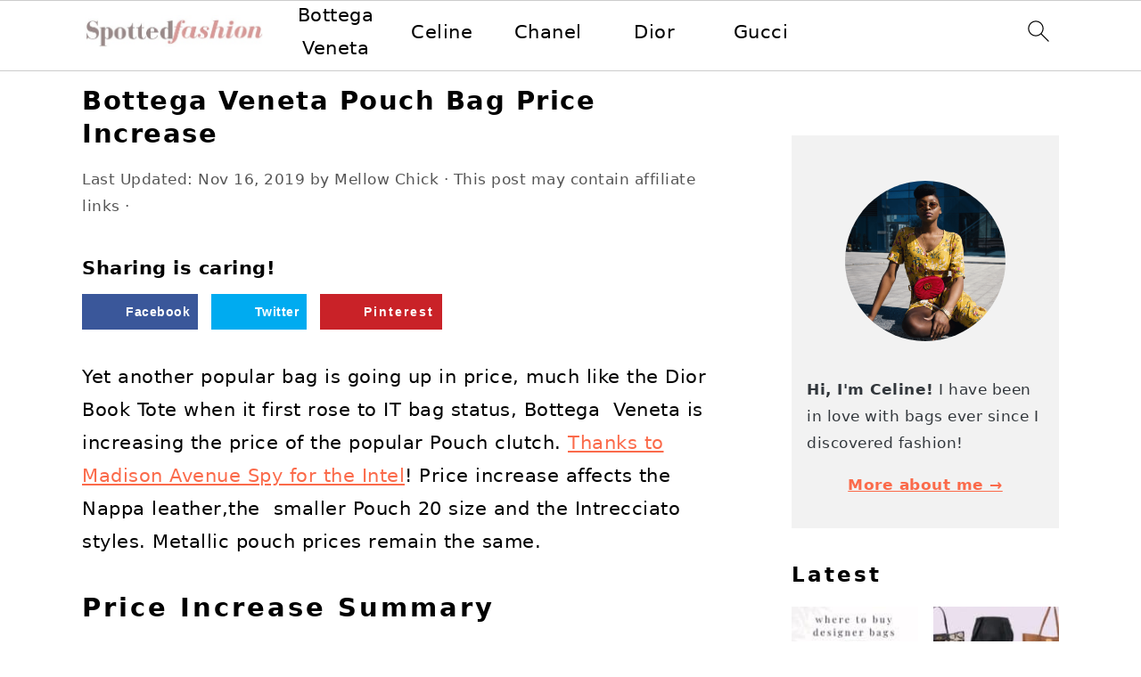

--- FILE ---
content_type: text/html; charset=UTF-8
request_url: https://www.spottedfashion.com/bottega-veneta-pouch-bag-price-increase/
body_size: 32850
content:
<!DOCTYPE html>
<html lang="en-US" prefix="og: https://ogp.me/ns#">
<head ><meta charset="UTF-8" /><script>if(navigator.userAgent.match(/MSIE|Internet Explorer/i)||navigator.userAgent.match(/Trident\/7\..*?rv:11/i)){var href=document.location.href;if(!href.match(/[?&]nowprocket/)){if(href.indexOf("?")==-1){if(href.indexOf("#")==-1){document.location.href=href+"?nowprocket=1"}else{document.location.href=href.replace("#","?nowprocket=1#")}}else{if(href.indexOf("#")==-1){document.location.href=href+"&nowprocket=1"}else{document.location.href=href.replace("#","&nowprocket=1#")}}}}</script><script>class RocketLazyLoadScripts{constructor(){this.v="1.2.4",this.triggerEvents=["keydown","mousedown","mousemove","touchmove","touchstart","touchend","wheel"],this.userEventHandler=this._triggerListener.bind(this),this.touchStartHandler=this._onTouchStart.bind(this),this.touchMoveHandler=this._onTouchMove.bind(this),this.touchEndHandler=this._onTouchEnd.bind(this),this.clickHandler=this._onClick.bind(this),this.interceptedClicks=[],window.addEventListener("pageshow",t=>{this.persisted=t.persisted}),window.addEventListener("DOMContentLoaded",()=>{this._preconnect3rdParties()}),this.delayedScripts={normal:[],async:[],defer:[]},this.trash=[],this.allJQueries=[]}_addUserInteractionListener(t){if(document.hidden){t._triggerListener();return}this.triggerEvents.forEach(e=>window.addEventListener(e,t.userEventHandler,{passive:!0})),window.addEventListener("touchstart",t.touchStartHandler,{passive:!0}),window.addEventListener("mousedown",t.touchStartHandler),document.addEventListener("visibilitychange",t.userEventHandler)}_removeUserInteractionListener(){this.triggerEvents.forEach(t=>window.removeEventListener(t,this.userEventHandler,{passive:!0})),document.removeEventListener("visibilitychange",this.userEventHandler)}_onTouchStart(t){"HTML"!==t.target.tagName&&(window.addEventListener("touchend",this.touchEndHandler),window.addEventListener("mouseup",this.touchEndHandler),window.addEventListener("touchmove",this.touchMoveHandler,{passive:!0}),window.addEventListener("mousemove",this.touchMoveHandler),t.target.addEventListener("click",this.clickHandler),this._renameDOMAttribute(t.target,"onclick","rocket-onclick"),this._pendingClickStarted())}_onTouchMove(t){window.removeEventListener("touchend",this.touchEndHandler),window.removeEventListener("mouseup",this.touchEndHandler),window.removeEventListener("touchmove",this.touchMoveHandler,{passive:!0}),window.removeEventListener("mousemove",this.touchMoveHandler),t.target.removeEventListener("click",this.clickHandler),this._renameDOMAttribute(t.target,"rocket-onclick","onclick"),this._pendingClickFinished()}_onTouchEnd(){window.removeEventListener("touchend",this.touchEndHandler),window.removeEventListener("mouseup",this.touchEndHandler),window.removeEventListener("touchmove",this.touchMoveHandler,{passive:!0}),window.removeEventListener("mousemove",this.touchMoveHandler)}_onClick(t){t.target.removeEventListener("click",this.clickHandler),this._renameDOMAttribute(t.target,"rocket-onclick","onclick"),this.interceptedClicks.push(t),t.preventDefault(),t.stopPropagation(),t.stopImmediatePropagation(),this._pendingClickFinished()}_replayClicks(){window.removeEventListener("touchstart",this.touchStartHandler,{passive:!0}),window.removeEventListener("mousedown",this.touchStartHandler),this.interceptedClicks.forEach(t=>{t.target.dispatchEvent(new MouseEvent("click",{view:t.view,bubbles:!0,cancelable:!0}))})}_waitForPendingClicks(){return new Promise(t=>{this._isClickPending?this._pendingClickFinished=t:t()})}_pendingClickStarted(){this._isClickPending=!0}_pendingClickFinished(){this._isClickPending=!1}_renameDOMAttribute(t,e,r){t.hasAttribute&&t.hasAttribute(e)&&(event.target.setAttribute(r,event.target.getAttribute(e)),event.target.removeAttribute(e))}_triggerListener(){this._removeUserInteractionListener(this),"loading"===document.readyState?document.addEventListener("DOMContentLoaded",this._loadEverythingNow.bind(this)):this._loadEverythingNow()}_preconnect3rdParties(){let t=[];document.querySelectorAll("script[type=rocketlazyloadscript][data-rocket-src]").forEach(e=>{let r=e.getAttribute("data-rocket-src");if(r&&0!==r.indexOf("data:")){0===r.indexOf("//")&&(r=location.protocol+r);try{let i=new URL(r).origin;i!==location.origin&&t.push({src:i,crossOrigin:e.crossOrigin||"module"===e.getAttribute("data-rocket-type")})}catch(n){}}}),t=[...new Map(t.map(t=>[JSON.stringify(t),t])).values()],this._batchInjectResourceHints(t,"preconnect")}async _loadEverythingNow(){this.lastBreath=Date.now(),this._delayEventListeners(),this._delayJQueryReady(this),this._handleDocumentWrite(),this._registerAllDelayedScripts(),this._preloadAllScripts(),await this._loadScriptsFromList(this.delayedScripts.normal),await this._loadScriptsFromList(this.delayedScripts.defer),await this._loadScriptsFromList(this.delayedScripts.async);try{await this._triggerDOMContentLoaded(),await this._pendingWebpackRequests(this),await this._triggerWindowLoad()}catch(t){console.error(t)}window.dispatchEvent(new Event("rocket-allScriptsLoaded")),this._waitForPendingClicks().then(()=>{this._replayClicks()}),this._emptyTrash()}_registerAllDelayedScripts(){document.querySelectorAll("script[type=rocketlazyloadscript]").forEach(t=>{t.hasAttribute("data-rocket-src")?t.hasAttribute("async")&&!1!==t.async?this.delayedScripts.async.push(t):t.hasAttribute("defer")&&!1!==t.defer||"module"===t.getAttribute("data-rocket-type")?this.delayedScripts.defer.push(t):this.delayedScripts.normal.push(t):this.delayedScripts.normal.push(t)})}async _transformScript(t){if(await this._littleBreath(),!0===t.noModule&&"noModule"in HTMLScriptElement.prototype){t.setAttribute("data-rocket-status","skipped");return}return new Promise(navigator.userAgent.indexOf("Firefox/")>0||""===navigator.vendor?e=>{let r=document.createElement("script");[...t.attributes].forEach(t=>{let e=t.nodeName;"type"!==e&&("data-rocket-type"===e&&(e="type"),"data-rocket-src"===e&&(e="src"),r.setAttribute(e,t.nodeValue))}),t.text&&(r.text=t.text),r.hasAttribute("src")?(r.addEventListener("load",e),r.addEventListener("error",e)):(r.text=t.text,e());try{t.parentNode.replaceChild(r,t)}catch(i){e()}}:e=>{function r(){t.setAttribute("data-rocket-status","failed"),e()}try{let i=t.getAttribute("data-rocket-type"),n=t.getAttribute("data-rocket-src");i?(t.type=i,t.removeAttribute("data-rocket-type")):t.removeAttribute("type"),t.addEventListener("load",function r(){t.setAttribute("data-rocket-status","executed"),e()}),t.addEventListener("error",r),n?(t.removeAttribute("data-rocket-src"),t.src=n):t.src="data:text/javascript;base64,"+window.btoa(unescape(encodeURIComponent(t.text)))}catch(s){r()}})}async _loadScriptsFromList(t){let e=t.shift();return e&&e.isConnected?(await this._transformScript(e),this._loadScriptsFromList(t)):Promise.resolve()}_preloadAllScripts(){this._batchInjectResourceHints([...this.delayedScripts.normal,...this.delayedScripts.defer,...this.delayedScripts.async],"preload")}_batchInjectResourceHints(t,e){var r=document.createDocumentFragment();t.forEach(t=>{let i=t.getAttribute&&t.getAttribute("data-rocket-src")||t.src;if(i){let n=document.createElement("link");n.href=i,n.rel=e,"preconnect"!==e&&(n.as="script"),t.getAttribute&&"module"===t.getAttribute("data-rocket-type")&&(n.crossOrigin=!0),t.crossOrigin&&(n.crossOrigin=t.crossOrigin),t.integrity&&(n.integrity=t.integrity),r.appendChild(n),this.trash.push(n)}}),document.head.appendChild(r)}_delayEventListeners(){let t={};function e(e,r){!function e(r){!t[r]&&(t[r]={originalFunctions:{add:r.addEventListener,remove:r.removeEventListener},eventsToRewrite:[]},r.addEventListener=function(){arguments[0]=i(arguments[0]),t[r].originalFunctions.add.apply(r,arguments)},r.removeEventListener=function(){arguments[0]=i(arguments[0]),t[r].originalFunctions.remove.apply(r,arguments)});function i(e){return t[r].eventsToRewrite.indexOf(e)>=0?"rocket-"+e:e}}(e),t[e].eventsToRewrite.push(r)}function r(t,e){let r=t[e];Object.defineProperty(t,e,{get:()=>r||function(){},set(i){t["rocket"+e]=r=i}})}e(document,"DOMContentLoaded"),e(window,"DOMContentLoaded"),e(window,"load"),e(window,"pageshow"),e(document,"readystatechange"),r(document,"onreadystatechange"),r(window,"onload"),r(window,"onpageshow")}_delayJQueryReady(t){let e;function r(t){return t.split(" ").map(t=>"load"===t||0===t.indexOf("load.")?"rocket-jquery-load":t).join(" ")}function i(i){if(i&&i.fn&&!t.allJQueries.includes(i)){i.fn.ready=i.fn.init.prototype.ready=function(e){return t.domReadyFired?e.bind(document)(i):document.addEventListener("rocket-DOMContentLoaded",()=>e.bind(document)(i)),i([])};let n=i.fn.on;i.fn.on=i.fn.init.prototype.on=function(){return this[0]===window&&("string"==typeof arguments[0]||arguments[0]instanceof String?arguments[0]=r(arguments[0]):"object"==typeof arguments[0]&&Object.keys(arguments[0]).forEach(t=>{let e=arguments[0][t];delete arguments[0][t],arguments[0][r(t)]=e})),n.apply(this,arguments),this},t.allJQueries.push(i)}e=i}i(window.jQuery),Object.defineProperty(window,"jQuery",{get:()=>e,set(t){i(t)}})}async _pendingWebpackRequests(t){let e=document.querySelector("script[data-webpack]");async function r(){return new Promise(t=>{e.addEventListener("load",t),e.addEventListener("error",t)})}e&&(await r(),await t._requestAnimFrame(),await t._pendingWebpackRequests(t))}async _triggerDOMContentLoaded(){this.domReadyFired=!0,await this._littleBreath(),document.dispatchEvent(new Event("rocket-DOMContentLoaded")),await this._littleBreath(),window.dispatchEvent(new Event("rocket-DOMContentLoaded")),await this._littleBreath(),document.dispatchEvent(new Event("rocket-readystatechange")),await this._littleBreath(),document.rocketonreadystatechange&&document.rocketonreadystatechange()}async _triggerWindowLoad(){await this._littleBreath(),window.dispatchEvent(new Event("rocket-load")),await this._littleBreath(),window.rocketonload&&window.rocketonload(),await this._littleBreath(),this.allJQueries.forEach(t=>t(window).trigger("rocket-jquery-load")),await this._littleBreath();let t=new Event("rocket-pageshow");t.persisted=this.persisted,window.dispatchEvent(t),await this._littleBreath(),window.rocketonpageshow&&window.rocketonpageshow({persisted:this.persisted})}_handleDocumentWrite(){let t=new Map;document.write=document.writeln=function(e){let r=document.currentScript;r||console.error("WPRocket unable to document.write this: "+e);let i=document.createRange(),n=r.parentElement,s=t.get(r);void 0===s&&(s=r.nextSibling,t.set(r,s));let a=document.createDocumentFragment();i.setStart(a,0),a.appendChild(i.createContextualFragment(e)),n.insertBefore(a,s)}}async _littleBreath(){Date.now()-this.lastBreath>45&&(await this._requestAnimFrame(),this.lastBreath=Date.now())}async _requestAnimFrame(){return document.hidden?new Promise(t=>setTimeout(t)):new Promise(t=>requestAnimationFrame(t))}_emptyTrash(){this.trash.forEach(t=>t.remove())}static run(){let t=new RocketLazyLoadScripts;t._addUserInteractionListener(t)}}RocketLazyLoadScripts.run();</script>

<meta name="viewport" content="width=device-width, initial-scale=1" />

<!-- Search Engine Optimization by Rank Math PRO - https://rankmath.com/ -->
<title>Bottega Veneta Pouch Bag Price Increase - Spotted Fashion</title><style id="rocket-critical-css">html{font-family:sans-serif;-webkit-text-size-adjust:100%;-ms-text-size-adjust:100%}body{margin:0}article,aside,details,header,main,nav,summary{display:block}a{background-color:transparent}img{border:0}svg:not(:root){overflow:hidden}button,input{color:inherit;font:inherit;margin:0}button{overflow:visible}button{text-transform:none;font-family:sans-serif}button,input[type="submit"]{-webkit-appearance:button}button::-moz-focus-inner,input::-moz-focus-inner{border:0;padding:0}input{line-height:normal}input[type="checkbox"]{-moz-box-sizing:border-box;-webkit-box-sizing:border-box;box-sizing:border-box;padding:0}input[type="search"]{-moz-box-sizing:content-box;-webkit-box-sizing:content-box;box-sizing:content-box;-webkit-appearance:textfield}input[type="search"]::-webkit-search-cancel-button,input[type="search"]::-webkit-search-decoration{-webkit-appearance:none}*,input[type="search"]{-moz-box-sizing:border-box;-webkit-box-sizing:border-box;box-sizing:border-box}.entry:after,.entry-content:after,.nav-primary:after,.nav-secondary:after,.site-container:after,.site-header:after,.site-inner:after,.widget-area:after,.wrap:after{clear:both;content:" ";display:table}body{background:#fff;color:#010101;font-family:"Muli",Arial,Helvetica,sans-serif;font-size:100%;font-weight:300;letter-spacing:0.5px;line-height:1.8}a{color:#fb6a4a;text-decoration:none}.single .content a,aside a{text-decoration:underline}p{margin:5px 0 15px;padding:0}ul{margin:0;padding:0}h1,h2{font-family:"Karla",Arial,Helvetica,sans-serif;font-weight:bold;letter-spacing:3px;line-height:1.3;margin:37px 0 21px;padding:0;text-transform:uppercase}h1{font-size:2em}h2{font-size:1.625em}img{max-width:100%}img{height:auto}input{border:1px solid #eee;-webkit-box-shadow:0 0 0 #fff;-webkit-box-shadow:0 0 0 #fff;box-shadow:0 0 0 #fff;color:#333;font-weight:300;letter-spacing:0.5px;padding:10px;width:100%}::-moz-placeholder{color:#000}::-webkit-input-placeholder{color:#000}button,input[type="submit"]{background:#010101;border:1px solid #010101;-webkit-box-shadow:none;box-shadow:none;color:#fff;font-family:"Karla",Arial,Helvetica,sans-serif;font-style:normal;font-weight:bold;letter-spacing:2px;padding:7px 17px;text-transform:uppercase;width:auto}input[type="submit"]{letter-spacing:2px}input[type="search"]::-webkit-search-cancel-button,input[type="search"]::-webkit-search-results-button{display:none}.site-container{margin:0 auto}.content-sidebar-wrap,.site-inner,.wrap{margin:0 auto;max-width:1170px}.site-inner{background:#fff;margin:0 auto;padding:15px 37px}.content{float:right;width:720px}.content-sidebar .content{float:left}.sidebar-primary{float:right;width:300px}.search-form{background:#fff;border:1px solid #eee;padding:10px}.search-form input{background:#fff url(https://www.spottedfashion.com/wp-content/themes/foodiepro-v445/images/search.svg) center right no-repeat;-webkit-background-size:contain;background-size:contain;border:0;padding:0}.search-form input[type="submit"]{border:0;clip:rect(0,0,0,0);height:1px;margin:-1px;padding:0;position:absolute;width:1px}.entry-title{margin:0 0 17px;word-wrap:break-word}h1.entry-title{color:#010101;text-decoration:none}.screen-reader-text,.screen-reader-shortcut{background:#fff;border:0;clip:rect(0,0,0,0);color:#333;height:1px;overflow:hidden;position:absolute!important;width:1px}.genesis-skip-link li{height:0;list-style:none;width:0}img[data-lazy-src]{opacity:0}.title-area{display:inline-block;margin:0;padding:17px 0;width:320px}.site-title{line-height:0.8;margin:0;text-transform:uppercase}.site-title a{color:#010101;font-style:normal}.header-full-width .title-area,.header-full-width .site-title{text-align:center;width:100%}.genesis-nav-menu{background:#fff;border-bottom:1px solid #eee;border-top:1px solid #eee;clear:both;font-family:"Karla",Arial,Helvetica,sans-serif;font-weight:normal;letter-spacing:2px;padding:7px 0;text-align:center;width:100%}.genesis-nav-menu .menu-item{display:inline-block;margin:0;padding:0;text-align:left}.genesis-nav-menu a{color:#010101;display:block;padding:17px 21px;position:relative;text-decoration:none;text-transform:uppercase;min-height:52px}.genesis-nav-menu .search-form{display:inline-block;margin-left:27px;vertical-align:middle;width:auto}.nav-primary{margin:0}.nav-secondary{margin:0 0 20px}.entry{margin-bottom:37px}.entry-content p{margin-bottom:37px}.entry-header{color:#555;margin:0 0 37px}@media only screen and (min-width:1200px){aside,.entry-meta{font-size:0.8em}}@media only screen and (max-width:1200px){.site-inner,.wrap{max-width:1040px;overflow:hidden}.content{width:620px}.genesis-nav-menu a{padding:17px}.sidebar-primary{width:300px}}@media only screen and (max-width:1023px){.content,.sidebar-primary,.site-inner,.title-area,.wrap{width:100%}.site-inner{padding-left:5%;padding-right:5%}.entry,.site-header{padding:10px 0}.genesis-nav-menu li{float:none}.genesis-nav-menu,.site-header .title-area,.site-title{text-align:center}}@media only screen and (max-width:940px){nav{display:none;position:relative}#genesis-nav-primary{border-bottom:2px solid #CCC}.genesis-nav-menu{border:none}.genesis-nav-menu .menu-item{border-bottom:1px solid #eee;display:block;position:relative;text-align:left}.genesis-nav-menu .search-form{border:0;float:right;width:100%;padding:20px 10px}}ul{box-sizing:border-box}.entry-content{counter-reset:footnotes}:root{--wp--preset--font-size--normal:16px;--wp--preset--font-size--huge:42px}.screen-reader-text{clip:rect(1px,1px,1px,1px);word-wrap:normal!important;border:0;-webkit-clip-path:inset(50%);clip-path:inset(50%);height:1px;margin:-1px;overflow:hidden;padding:0;position:absolute;width:1px}#dpsp-content-top{margin-bottom:1.2em}.dpsp-share-text{margin-bottom:10px;font-weight:700}.dpsp-networks-btns-wrapper{margin:0!important;padding:0!important;list-style:none!important}.dpsp-networks-btns-wrapper:after{display:block;clear:both;height:0;content:""}.dpsp-networks-btns-wrapper li{float:left;margin:0;padding:0;border:0;list-style-type:none!important}.dpsp-networks-btns-wrapper li:before{display:none!important}.dpsp-networks-btns-wrapper li:first-child{margin-left:0!important}.dpsp-networks-btns-wrapper .dpsp-network-btn{display:flex;position:relative;-moz-box-sizing:border-box;box-sizing:border-box;width:100%;min-width:40px;height:40px;max-height:40px;padding:0;border:2px solid;border-radius:0;box-shadow:none;font-family:Arial,sans-serif;font-size:14px;font-weight:700;line-height:36px;text-align:center;vertical-align:middle;text-decoration:none!important;text-transform:unset!important}.dpsp-networks-btns-wrapper .dpsp-network-btn .dpsp-network-label{padding-right:.5em;padding-left:.5em}.dpsp-networks-btns-wrapper .dpsp-network-btn:after{display:block;clear:both;height:0;content:""}.dpsp-facebook{--networkAccent:#334d87;--networkColor:#3a579a;--networkHover:rgba(51,77,135,0.4)}.dpsp-networks-btns-wrapper .dpsp-network-btn.dpsp-facebook{border-color:#3a579a;color:#3a579a;background:#3a579a}.dpsp-networks-btns-wrapper .dpsp-network-btn.dpsp-facebook:not(:hover):not(:active){color:#3a579a}.dpsp-networks-btns-wrapper .dpsp-network-btn.dpsp-facebook .dpsp-network-icon{border-color:#3a579a;color:#3a579a;background:#3a579a}.dpsp-networks-btns-wrapper .dpsp-network-btn.dpsp-facebook .dpsp-network-icon .dpsp-network-icon-inner>svg{fill:var(--customNetworkColor,var(--networkColor,#3a579a))}.dpsp-twitter{--networkAccent:#0099d7;--networkColor:#00abf0;--networkHover:rgba(0,153,215,0.4)}.dpsp-networks-btns-wrapper .dpsp-network-btn.dpsp-twitter{border-color:#00abf0;color:#00abf0;background:#00abf0}.dpsp-networks-btns-wrapper .dpsp-network-btn.dpsp-twitter:not(:hover):not(:active){color:#00abf0}.dpsp-networks-btns-wrapper .dpsp-network-btn.dpsp-twitter .dpsp-network-icon{border-color:#00abf0;color:#00abf0;background:#00abf0}.dpsp-networks-btns-wrapper .dpsp-network-btn.dpsp-twitter .dpsp-network-icon .dpsp-network-icon-inner>svg{fill:var(--customNetworkColor,var(--networkColor,#00abf0))}.dpsp-pinterest{--networkAccent:#b31e24;--networkColor:#c92228;--networkHover:rgba(179,30,36,0.4)}.dpsp-networks-btns-wrapper .dpsp-network-btn.dpsp-pinterest{border-color:#c92228;color:#c92228;background:#c92228}.dpsp-networks-btns-wrapper .dpsp-network-btn.dpsp-pinterest:not(:hover):not(:active){color:#c92228}.dpsp-networks-btns-wrapper .dpsp-network-btn.dpsp-pinterest .dpsp-network-icon{border-color:#c92228;color:#c92228;background:#c92228}.dpsp-networks-btns-wrapper .dpsp-network-btn.dpsp-pinterest .dpsp-network-icon .dpsp-network-icon-inner>svg{fill:var(--customNetworkColor,var(--networkColor,#c92228))}.dpsp-whatsapp{--networkAccent:#21c960;--networkColor:#25d366;--networkHover:rgba(33,201,96,0.4)}.dpsp-networks-btns-wrapper .dpsp-network-btn.dpsp-whatsapp{border-color:#25d366;color:#25d366;background:#25d366}.dpsp-networks-btns-wrapper .dpsp-network-btn.dpsp-whatsapp:not(:hover):not(:active){color:#25d366}.dpsp-networks-btns-wrapper .dpsp-network-btn.dpsp-whatsapp .dpsp-network-icon{border-color:#25d366;color:#25d366;background:#25d366}.dpsp-networks-btns-wrapper .dpsp-network-btn.dpsp-whatsapp .dpsp-network-icon .dpsp-network-icon-inner>svg{fill:var(--customNetworkColor,var(--networkColor,#25d366))}.dpsp-email{--networkAccent:#239e57;--networkColor:#27ae60;--networkHover:rgba(35,158,87,0.4)}.dpsp-networks-btns-wrapper .dpsp-network-btn.dpsp-email{border-color:#27ae60;color:#27ae60;background:#27ae60}.dpsp-networks-btns-wrapper .dpsp-network-btn.dpsp-email:not(:hover):not(:active){color:#27ae60}.dpsp-networks-btns-wrapper .dpsp-network-btn.dpsp-email .dpsp-network-icon{border-color:#27ae60;color:#27ae60;background:#27ae60}.dpsp-networks-btns-wrapper .dpsp-network-btn.dpsp-email .dpsp-network-icon .dpsp-network-icon-inner>svg{fill:var(--customNetworkColor,var(--networkColor,#27ae60))}.dpsp-flipboard{--networkAccent:#d21d1d;--networkColor:#e12828;--networkHover:rgba(210,29,29,0.4)}.dpsp-networks-btns-wrapper .dpsp-network-btn.dpsp-flipboard{border-color:#e12828;color:#e12828;background:#e12828}.dpsp-networks-btns-wrapper .dpsp-network-btn.dpsp-flipboard:not(:hover):not(:active){color:#e12828}.dpsp-networks-btns-wrapper .dpsp-network-btn.dpsp-flipboard .dpsp-network-icon{border-color:#e12828;color:#e12828;background:#e12828}.dpsp-networks-btns-wrapper .dpsp-network-btn.dpsp-flipboard .dpsp-network-icon .dpsp-network-icon-inner>svg{fill:var(--customNetworkColor,var(--networkColor,#e12828))}.dpsp-has-spacing .dpsp-networks-btns-wrapper li{margin-right:2%;margin-bottom:10px;margin-left:0!important}.dpsp-size-medium .dpsp-networks-btns-sidebar .dpsp-network-btn{min-width:45px;height:45px;max-height:45px;padding-left:0;line-height:41px}.dpsp-size-medium .dpsp-networks-btns-sidebar .dpsp-network-btn .dpsp-network-icon{width:45px;line-height:41px}#dpsp-floating-sidebar{position:fixed;top:50%;transform:translateY(-50%);z-index:9998}#dpsp-floating-sidebar.dpsp-position-right{right:0}.dpsp-networks-btns-wrapper.dpsp-networks-btns-sidebar li{float:none;margin-left:0}.dpsp-networks-btns-wrapper.dpsp-networks-btns-sidebar .dpsp-network-btn{width:40px;padding:0}.dpsp-networks-btns-wrapper.dpsp-networks-btns-sidebar .dpsp-network-btn .dpsp-network-icon{border-color:transparent!important;background:transparent!important}.dpsp-size-medium .dpsp-networks-btns-sidebar .dpsp-network-btn .dpsp-network-icon-inner{height:41px}#dpsp-floating-sidebar.dpsp-no-animation{display:none}#dpsp-floating-sidebar .dpsp-networks-btns-wrapper li{position:relative;overflow:visible}.dpsp-networks-btns-wrapper .dpsp-network-btn .dpsp-network-icon{display:block;position:relative;top:-2px;left:-2px;-moz-box-sizing:border-box;box-sizing:border-box;width:40px;height:40px;border:2px solid;font-size:14px;line-height:36px;text-align:center;align-self:start;flex:0 0 auto}.dpsp-network-icon .dpsp-network-icon-inner svg{position:relative;overflow:visible;width:auto;max-height:14px}.dpsp-network-icon-inner{display:flex;align-items:center;justify-content:center}.dpsp-network-icon-inner{height:36px}.dpsp-button-style-1 .dpsp-network-btn{color:#fff!important}.dpsp-button-style-1 .dpsp-network-btn.dpsp-no-label{justify-content:center}.dpsp-button-style-1 .dpsp-network-btn .dpsp-network-icon:not(.dpsp-network-icon-outlined) .dpsp-network-icon-inner>svg{fill:#fff!important}.dpsp-networks-btns-sidebar .dpsp-network-btn,.dpsp-networks-btns-sidebar .dpsp-network-btn .dpsp-network-icon{border-color:transparent;background:transparent}</style>
<meta name="description" content="Yet another popular bag is going up in price, much like the Dior Book Tote when it first rose to IT bag status, Bottega  Veneta is increasing the price of the"/>
<meta name="robots" content="follow, index, max-snippet:-1, max-video-preview:-1, max-image-preview:large"/>
<link rel="canonical" href="https://www.spottedfashion.com/bottega-veneta-pouch-bag-price-increase/" />
<meta property="og:locale" content="en_US" />
<meta property="og:type" content="article" />
<meta property="og:title" content="Bottega Veneta Pouch Bag Price Increase - Spotted Fashion" />
<meta property="og:description" content="Yet another popular bag is going up in price, much like the Dior Book Tote when it first rose to IT bag status, Bottega  Veneta is increasing the price of the" />
<meta property="og:url" content="https://www.spottedfashion.com/bottega-veneta-pouch-bag-price-increase/" />
<meta property="og:site_name" content="Spotted Fashion" />
<meta property="article:publisher" content="http://www.facebook.com/spottedfashion" />
<meta property="article:tag" content="Bottega Veneta Fall 2019" />
<meta property="article:tag" content="Bottega Veneta Pouch" />
<meta property="article:section" content="Bottega Veneta" />
<meta property="og:updated_time" content="2019-11-16T00:55:46+00:00" />
<meta property="og:image" content="https://www.spottedfashion.com/wp-content/uploads/2019/10/Screenshot_20191011-170033.jpg" />
<meta property="og:image:secure_url" content="https://www.spottedfashion.com/wp-content/uploads/2019/10/Screenshot_20191011-170033.jpg" />
<meta property="og:image:width" content="1080" />
<meta property="og:image:height" content="1075" />
<meta property="og:image:alt" content="Bottega Veneta Pouch Bag Price Increase" />
<meta property="og:image:type" content="image/jpeg" />
<meta property="article:published_time" content="2019-10-11T22:37:39+00:00" />
<meta property="article:modified_time" content="2019-11-16T00:55:46+00:00" />
<meta name="twitter:card" content="summary_large_image" />
<meta name="twitter:title" content="Bottega Veneta Pouch Bag Price Increase - Spotted Fashion" />
<meta name="twitter:description" content="Yet another popular bag is going up in price, much like the Dior Book Tote when it first rose to IT bag status, Bottega  Veneta is increasing the price of the" />
<meta name="twitter:image" content="https://www.spottedfashion.com/wp-content/uploads/2019/10/Screenshot_20191011-170033.jpg" />
<meta name="twitter:label1" content="Written by" />
<meta name="twitter:data1" content="Mellow Chick" />
<meta name="twitter:label2" content="Time to read" />
<meta name="twitter:data2" content="Less than a minute" />
<script type="application/ld+json" class="rank-math-schema-pro">{"@context":"https://schema.org","@graph":[{"@type":["Person","Organization"],"@id":"https://www.spottedfashion.com/#person","name":"divine brands","sameAs":["http://www.facebook.com/spottedfashion"],"logo":{"@type":"ImageObject","@id":"https://www.spottedfashion.com/#logo","url":"https://www.spottedfashion.com/wp-content/uploads/2019/07/logo.png","contentUrl":"https://www.spottedfashion.com/wp-content/uploads/2019/07/logo.png","caption":"divine brands","inLanguage":"en-US","width":"2000","height":"1134"},"image":{"@type":"ImageObject","@id":"https://www.spottedfashion.com/#logo","url":"https://www.spottedfashion.com/wp-content/uploads/2019/07/logo.png","contentUrl":"https://www.spottedfashion.com/wp-content/uploads/2019/07/logo.png","caption":"divine brands","inLanguage":"en-US","width":"2000","height":"1134"}},{"@type":"WebSite","@id":"https://www.spottedfashion.com/#website","url":"https://www.spottedfashion.com","name":"divine brands","publisher":{"@id":"https://www.spottedfashion.com/#person"},"inLanguage":"en-US"},{"@type":"ImageObject","@id":"https://www.spottedfashion.com/wp-content/uploads/2019/10/Screenshot_20191011-170033.jpg","url":"https://www.spottedfashion.com/wp-content/uploads/2019/10/Screenshot_20191011-170033.jpg","width":"1080","height":"1075","inLanguage":"en-US"},{"@type":"WebPage","@id":"https://www.spottedfashion.com/bottega-veneta-pouch-bag-price-increase/#webpage","url":"https://www.spottedfashion.com/bottega-veneta-pouch-bag-price-increase/","name":"Bottega Veneta Pouch Bag Price Increase - Spotted Fashion","datePublished":"2019-10-11T22:37:39+00:00","dateModified":"2019-11-16T00:55:46+00:00","isPartOf":{"@id":"https://www.spottedfashion.com/#website"},"primaryImageOfPage":{"@id":"https://www.spottedfashion.com/wp-content/uploads/2019/10/Screenshot_20191011-170033.jpg"},"inLanguage":"en-US"},{"@type":"Person","@id":"https://www.spottedfashion.com/author/szutu/","name":"Mellow Chick","url":"https://www.spottedfashion.com/author/szutu/","image":{"@type":"ImageObject","@id":"https://secure.gravatar.com/avatar/9ed964b9d42d6db1ad83e67d93d3b816?s=96&amp;d=mm&amp;r=g","url":"https://secure.gravatar.com/avatar/9ed964b9d42d6db1ad83e67d93d3b816?s=96&amp;d=mm&amp;r=g","caption":"Mellow Chick","inLanguage":"en-US"}},{"@type":"Article","headline":"Bottega Veneta Pouch Bag Price Increase - Spotted Fashion","datePublished":"2019-10-11T22:37:39+00:00","dateModified":"2019-11-16T00:55:46+00:00","author":{"@id":"https://www.spottedfashion.com/author/szutu/","name":"Mellow Chick"},"publisher":{"@id":"https://www.spottedfashion.com/#person"},"description":"Yet another popular bag is going up in price, much like the Dior Book Tote when it first rose to IT bag status, Bottega\u00a0 Veneta is increasing the price of the","name":"Bottega Veneta Pouch Bag Price Increase - Spotted Fashion","@id":"https://www.spottedfashion.com/bottega-veneta-pouch-bag-price-increase/#richSnippet","isPartOf":{"@id":"https://www.spottedfashion.com/bottega-veneta-pouch-bag-price-increase/#webpage"},"image":{"@id":"https://www.spottedfashion.com/wp-content/uploads/2019/10/Screenshot_20191011-170033.jpg"},"inLanguage":"en-US","mainEntityOfPage":{"@id":"https://www.spottedfashion.com/bottega-veneta-pouch-bag-price-increase/#webpage"}}]}</script>
<!-- /Rank Math WordPress SEO plugin -->


<link rel="alternate" type="application/rss+xml" title="Spotted Fashion &raquo; Feed" href="https://www.spottedfashion.com/feed/" />
<link rel="alternate" type="application/rss+xml" title="Spotted Fashion &raquo; Comments Feed" href="https://www.spottedfashion.com/comments/feed/" />
<link rel='preload'  href='https://www.spottedfashion.com/wp-content/themes/foodiepro-v445/style.css?ver=4.4.5' data-rocket-async="style" as="style" onload="this.onload=null;this.rel='stylesheet'" onerror="this.removeAttribute('data-rocket-async')"  media='all' />
<link rel='preload'  href='https://www.spottedfashion.com/wp-includes/css/dist/block-library/style.min.css?ver=6.3.7' data-rocket-async="style" as="style" onload="this.onload=null;this.rel='stylesheet'" onerror="this.removeAttribute('data-rocket-async')"  media='all' />
<style id='classic-theme-styles-inline-css'>
/*! This file is auto-generated */
.wp-block-button__link{color:#fff;background-color:#32373c;border-radius:9999px;box-shadow:none;text-decoration:none;padding:calc(.667em + 2px) calc(1.333em + 2px);font-size:1.125em}.wp-block-file__button{background:#32373c;color:#fff;text-decoration:none}
</style>
<style id='global-styles-inline-css'>
body{--wp--preset--color--black: #000000;--wp--preset--color--cyan-bluish-gray: #abb8c3;--wp--preset--color--white: #ffffff;--wp--preset--color--pale-pink: #f78da7;--wp--preset--color--vivid-red: #cf2e2e;--wp--preset--color--luminous-vivid-orange: #ff6900;--wp--preset--color--luminous-vivid-amber: #fcb900;--wp--preset--color--light-green-cyan: #7bdcb5;--wp--preset--color--vivid-green-cyan: #00d084;--wp--preset--color--pale-cyan-blue: #8ed1fc;--wp--preset--color--vivid-cyan-blue: #0693e3;--wp--preset--color--vivid-purple: #9b51e0;--wp--preset--gradient--vivid-cyan-blue-to-vivid-purple: linear-gradient(135deg,rgba(6,147,227,1) 0%,rgb(155,81,224) 100%);--wp--preset--gradient--light-green-cyan-to-vivid-green-cyan: linear-gradient(135deg,rgb(122,220,180) 0%,rgb(0,208,130) 100%);--wp--preset--gradient--luminous-vivid-amber-to-luminous-vivid-orange: linear-gradient(135deg,rgba(252,185,0,1) 0%,rgba(255,105,0,1) 100%);--wp--preset--gradient--luminous-vivid-orange-to-vivid-red: linear-gradient(135deg,rgba(255,105,0,1) 0%,rgb(207,46,46) 100%);--wp--preset--gradient--very-light-gray-to-cyan-bluish-gray: linear-gradient(135deg,rgb(238,238,238) 0%,rgb(169,184,195) 100%);--wp--preset--gradient--cool-to-warm-spectrum: linear-gradient(135deg,rgb(74,234,220) 0%,rgb(151,120,209) 20%,rgb(207,42,186) 40%,rgb(238,44,130) 60%,rgb(251,105,98) 80%,rgb(254,248,76) 100%);--wp--preset--gradient--blush-light-purple: linear-gradient(135deg,rgb(255,206,236) 0%,rgb(152,150,240) 100%);--wp--preset--gradient--blush-bordeaux: linear-gradient(135deg,rgb(254,205,165) 0%,rgb(254,45,45) 50%,rgb(107,0,62) 100%);--wp--preset--gradient--luminous-dusk: linear-gradient(135deg,rgb(255,203,112) 0%,rgb(199,81,192) 50%,rgb(65,88,208) 100%);--wp--preset--gradient--pale-ocean: linear-gradient(135deg,rgb(255,245,203) 0%,rgb(182,227,212) 50%,rgb(51,167,181) 100%);--wp--preset--gradient--electric-grass: linear-gradient(135deg,rgb(202,248,128) 0%,rgb(113,206,126) 100%);--wp--preset--gradient--midnight: linear-gradient(135deg,rgb(2,3,129) 0%,rgb(40,116,252) 100%);--wp--preset--font-size--small: 13px;--wp--preset--font-size--medium: 20px;--wp--preset--font-size--large: 36px;--wp--preset--font-size--x-large: 42px;--wp--preset--spacing--20: 0.44rem;--wp--preset--spacing--30: 0.67rem;--wp--preset--spacing--40: 1rem;--wp--preset--spacing--50: 1.5rem;--wp--preset--spacing--60: 2.25rem;--wp--preset--spacing--70: 3.38rem;--wp--preset--spacing--80: 5.06rem;--wp--preset--shadow--natural: 6px 6px 9px rgba(0, 0, 0, 0.2);--wp--preset--shadow--deep: 12px 12px 50px rgba(0, 0, 0, 0.4);--wp--preset--shadow--sharp: 6px 6px 0px rgba(0, 0, 0, 0.2);--wp--preset--shadow--outlined: 6px 6px 0px -3px rgba(255, 255, 255, 1), 6px 6px rgba(0, 0, 0, 1);--wp--preset--shadow--crisp: 6px 6px 0px rgba(0, 0, 0, 1);}:where(.is-layout-flex){gap: 0.5em;}:where(.is-layout-grid){gap: 0.5em;}body .is-layout-flow > .alignleft{float: left;margin-inline-start: 0;margin-inline-end: 2em;}body .is-layout-flow > .alignright{float: right;margin-inline-start: 2em;margin-inline-end: 0;}body .is-layout-flow > .aligncenter{margin-left: auto !important;margin-right: auto !important;}body .is-layout-constrained > .alignleft{float: left;margin-inline-start: 0;margin-inline-end: 2em;}body .is-layout-constrained > .alignright{float: right;margin-inline-start: 2em;margin-inline-end: 0;}body .is-layout-constrained > .aligncenter{margin-left: auto !important;margin-right: auto !important;}body .is-layout-constrained > :where(:not(.alignleft):not(.alignright):not(.alignfull)){max-width: var(--wp--style--global--content-size);margin-left: auto !important;margin-right: auto !important;}body .is-layout-constrained > .alignwide{max-width: var(--wp--style--global--wide-size);}body .is-layout-flex{display: flex;}body .is-layout-flex{flex-wrap: wrap;align-items: center;}body .is-layout-flex > *{margin: 0;}body .is-layout-grid{display: grid;}body .is-layout-grid > *{margin: 0;}:where(.wp-block-columns.is-layout-flex){gap: 2em;}:where(.wp-block-columns.is-layout-grid){gap: 2em;}:where(.wp-block-post-template.is-layout-flex){gap: 1.25em;}:where(.wp-block-post-template.is-layout-grid){gap: 1.25em;}.has-black-color{color: var(--wp--preset--color--black) !important;}.has-cyan-bluish-gray-color{color: var(--wp--preset--color--cyan-bluish-gray) !important;}.has-white-color{color: var(--wp--preset--color--white) !important;}.has-pale-pink-color{color: var(--wp--preset--color--pale-pink) !important;}.has-vivid-red-color{color: var(--wp--preset--color--vivid-red) !important;}.has-luminous-vivid-orange-color{color: var(--wp--preset--color--luminous-vivid-orange) !important;}.has-luminous-vivid-amber-color{color: var(--wp--preset--color--luminous-vivid-amber) !important;}.has-light-green-cyan-color{color: var(--wp--preset--color--light-green-cyan) !important;}.has-vivid-green-cyan-color{color: var(--wp--preset--color--vivid-green-cyan) !important;}.has-pale-cyan-blue-color{color: var(--wp--preset--color--pale-cyan-blue) !important;}.has-vivid-cyan-blue-color{color: var(--wp--preset--color--vivid-cyan-blue) !important;}.has-vivid-purple-color{color: var(--wp--preset--color--vivid-purple) !important;}.has-black-background-color{background-color: var(--wp--preset--color--black) !important;}.has-cyan-bluish-gray-background-color{background-color: var(--wp--preset--color--cyan-bluish-gray) !important;}.has-white-background-color{background-color: var(--wp--preset--color--white) !important;}.has-pale-pink-background-color{background-color: var(--wp--preset--color--pale-pink) !important;}.has-vivid-red-background-color{background-color: var(--wp--preset--color--vivid-red) !important;}.has-luminous-vivid-orange-background-color{background-color: var(--wp--preset--color--luminous-vivid-orange) !important;}.has-luminous-vivid-amber-background-color{background-color: var(--wp--preset--color--luminous-vivid-amber) !important;}.has-light-green-cyan-background-color{background-color: var(--wp--preset--color--light-green-cyan) !important;}.has-vivid-green-cyan-background-color{background-color: var(--wp--preset--color--vivid-green-cyan) !important;}.has-pale-cyan-blue-background-color{background-color: var(--wp--preset--color--pale-cyan-blue) !important;}.has-vivid-cyan-blue-background-color{background-color: var(--wp--preset--color--vivid-cyan-blue) !important;}.has-vivid-purple-background-color{background-color: var(--wp--preset--color--vivid-purple) !important;}.has-black-border-color{border-color: var(--wp--preset--color--black) !important;}.has-cyan-bluish-gray-border-color{border-color: var(--wp--preset--color--cyan-bluish-gray) !important;}.has-white-border-color{border-color: var(--wp--preset--color--white) !important;}.has-pale-pink-border-color{border-color: var(--wp--preset--color--pale-pink) !important;}.has-vivid-red-border-color{border-color: var(--wp--preset--color--vivid-red) !important;}.has-luminous-vivid-orange-border-color{border-color: var(--wp--preset--color--luminous-vivid-orange) !important;}.has-luminous-vivid-amber-border-color{border-color: var(--wp--preset--color--luminous-vivid-amber) !important;}.has-light-green-cyan-border-color{border-color: var(--wp--preset--color--light-green-cyan) !important;}.has-vivid-green-cyan-border-color{border-color: var(--wp--preset--color--vivid-green-cyan) !important;}.has-pale-cyan-blue-border-color{border-color: var(--wp--preset--color--pale-cyan-blue) !important;}.has-vivid-cyan-blue-border-color{border-color: var(--wp--preset--color--vivid-cyan-blue) !important;}.has-vivid-purple-border-color{border-color: var(--wp--preset--color--vivid-purple) !important;}.has-vivid-cyan-blue-to-vivid-purple-gradient-background{background: var(--wp--preset--gradient--vivid-cyan-blue-to-vivid-purple) !important;}.has-light-green-cyan-to-vivid-green-cyan-gradient-background{background: var(--wp--preset--gradient--light-green-cyan-to-vivid-green-cyan) !important;}.has-luminous-vivid-amber-to-luminous-vivid-orange-gradient-background{background: var(--wp--preset--gradient--luminous-vivid-amber-to-luminous-vivid-orange) !important;}.has-luminous-vivid-orange-to-vivid-red-gradient-background{background: var(--wp--preset--gradient--luminous-vivid-orange-to-vivid-red) !important;}.has-very-light-gray-to-cyan-bluish-gray-gradient-background{background: var(--wp--preset--gradient--very-light-gray-to-cyan-bluish-gray) !important;}.has-cool-to-warm-spectrum-gradient-background{background: var(--wp--preset--gradient--cool-to-warm-spectrum) !important;}.has-blush-light-purple-gradient-background{background: var(--wp--preset--gradient--blush-light-purple) !important;}.has-blush-bordeaux-gradient-background{background: var(--wp--preset--gradient--blush-bordeaux) !important;}.has-luminous-dusk-gradient-background{background: var(--wp--preset--gradient--luminous-dusk) !important;}.has-pale-ocean-gradient-background{background: var(--wp--preset--gradient--pale-ocean) !important;}.has-electric-grass-gradient-background{background: var(--wp--preset--gradient--electric-grass) !important;}.has-midnight-gradient-background{background: var(--wp--preset--gradient--midnight) !important;}.has-small-font-size{font-size: var(--wp--preset--font-size--small) !important;}.has-medium-font-size{font-size: var(--wp--preset--font-size--medium) !important;}.has-large-font-size{font-size: var(--wp--preset--font-size--large) !important;}.has-x-large-font-size{font-size: var(--wp--preset--font-size--x-large) !important;}
.wp-block-navigation a:where(:not(.wp-element-button)){color: inherit;}
:where(.wp-block-post-template.is-layout-flex){gap: 1.25em;}:where(.wp-block-post-template.is-layout-grid){gap: 1.25em;}
:where(.wp-block-columns.is-layout-flex){gap: 2em;}:where(.wp-block-columns.is-layout-grid){gap: 2em;}
.wp-block-pullquote{font-size: 1.5em;line-height: 1.6;}
</style>
<style id='feast-global-styles-inline-css'>
.feast-social-media {
	display: flex;
	flex-wrap: wrap;
	align-items: center;
	justify-content: center;
	column-gap: 18px;
	row-gap: 9px;
	width: 100%;
	padding: 27px 0;
}
.feast-social-media a {
	display: flex;
	align-items: center;
	justify-content: center;
	padding: 12px;
}
@media(max-width:600px) {
	.feast-social-media a {
		min-height: 50px;
		min-width: 50px;
	}
}

</style>
<link rel='preload'  href='https://www.spottedfashion.com/wp-content/plugins/magic-liquidizer-responsive-table/idcss/ml-responsive-table.css?ver=2.0.3' data-rocket-async="style" as="style" onload="this.onload=null;this.rel='stylesheet'" onerror="this.removeAttribute('data-rocket-async')"  media='all' />
<link rel='preload'  href='https://www.spottedfashion.com/wp-content/plugins/social-pug/assets/dist/style-frontend-pro.2.16.5.css?ver=2.16.5' data-rocket-async="style" as="style" onload="this.onload=null;this.rel='stylesheet'" onerror="this.removeAttribute('data-rocket-async')"  media='all' />
<style id='dpsp-frontend-style-pro-inline-css'>

				@media screen and ( max-width : 720px ) {
					.dpsp-content-wrapper.dpsp-hide-on-mobile,
					.dpsp-share-text.dpsp-hide-on-mobile,
					.dpsp-content-wrapper .dpsp-network-label {
						display: none;
					}
					.dpsp-has-spacing .dpsp-networks-btns-wrapper li {
						margin:0 2% 10px 0;
					}
					.dpsp-network-btn.dpsp-has-label:not(.dpsp-has-count) {
						max-height: 40px;
						padding: 0;
						justify-content: center;
					}
					.dpsp-content-wrapper.dpsp-size-small .dpsp-network-btn.dpsp-has-label:not(.dpsp-has-count){
						max-height: 32px;
					}
					.dpsp-content-wrapper.dpsp-size-large .dpsp-network-btn.dpsp-has-label:not(.dpsp-has-count){
						max-height: 46px;
					}
				}
			@media screen and ( min-width : 720px ) { .dpsp-content-wrapper .dpsp-network-list-item.dpsp-network-list-item-whatsapp { display: none } }
			@media screen and ( max-width : 720px ) {
				aside#dpsp-floating-sidebar.dpsp-hide-on-mobile.opened {
					display: none;
				}
			}
			@media screen and ( min-width : 720px ) { #dpsp-floating-sidebar .dpsp-network-list-item.dpsp-network-list-item-whatsapp { display: none } }
			@media screen and ( max-width : 720px ) {
				aside#dpsp-floating-sidebar.dpsp-hide-on-mobile.opened {
					display: none;
				}
			}
			@media screen and ( min-width : 720px ) { #dpsp-floating-sidebar .dpsp-network-list-item.dpsp-network-list-item-whatsapp { display: none } }
</style>
<link rel='preload'  href='https://www.spottedfashion.com/wp-content/plugins/complianz-gdpr/assets/css/cookieblocker.min.css?ver=6.5.5' data-rocket-async="style" as="style" onload="this.onload=null;this.rel='stylesheet'" onerror="this.removeAttribute('data-rocket-async')"  media='all' />
<link rel='preload'  href='https://www.spottedfashion.com/wp-content/uploads/uag-plugin/assets/94000/uag-css-93983-1701626360.css?ver=2.10.3' data-rocket-async="style" as="style" onload="this.onload=null;this.rel='stylesheet'" onerror="this.removeAttribute('data-rocket-async')"  media='all' />
<style id='kadence-blocks-global-variables-inline-css'>
:root {--global-kb-font-size-sm:clamp(0.8rem, 0.73rem + 0.217vw, 0.9rem);--global-kb-font-size-md:clamp(1.1rem, 0.995rem + 0.326vw, 1.25rem);--global-kb-font-size-lg:clamp(1.75rem, 1.576rem + 0.543vw, 2rem);--global-kb-font-size-xl:clamp(2.25rem, 1.728rem + 1.63vw, 3rem);--global-kb-font-size-xxl:clamp(2.5rem, 1.456rem + 3.26vw, 4rem);--global-kb-font-size-xxxl:clamp(2.75rem, 0.489rem + 7.065vw, 6rem);}:root {--global-palette1: #3182CE;--global-palette2: #2B6CB0;--global-palette3: #1A202C;--global-palette4: #2D3748;--global-palette5: #4A5568;--global-palette6: #718096;--global-palette7: #EDF2F7;--global-palette8: #F7FAFC;--global-palette9: #ffffff;}
</style>
<style id='rocket-lazyload-inline-css'>
.rll-youtube-player{position:relative;padding-bottom:56.23%;height:0;overflow:hidden;max-width:100%;}.rll-youtube-player:focus-within{outline: 2px solid currentColor;outline-offset: 5px;}.rll-youtube-player iframe{position:absolute;top:0;left:0;width:100%;height:100%;z-index:100;background:0 0}.rll-youtube-player img{bottom:0;display:block;left:0;margin:auto;max-width:100%;width:100%;position:absolute;right:0;top:0;border:none;height:auto;-webkit-transition:.4s all;-moz-transition:.4s all;transition:.4s all}.rll-youtube-player img:hover{-webkit-filter:brightness(75%)}.rll-youtube-player .play{height:100%;width:100%;left:0;top:0;position:absolute;background:url(https://www.spottedfashion.com/wp-content/plugins/wp-rocket/assets/img/youtube.png) no-repeat center;background-color: transparent !important;cursor:pointer;border:none;}
</style>
<script type="rocketlazyloadscript" data-rocket-src='https://www.spottedfashion.com/wp-includes/js/jquery/jquery.min.js?ver=3.7.0' id='jquery-core-js' defer></script>
<script type="rocketlazyloadscript" data-rocket-src='https://www.spottedfashion.com/wp-includes/js/jquery/jquery-migrate.min.js?ver=3.4.1' id='jquery-migrate-js' defer></script>
<script type="rocketlazyloadscript" data-rocket-src='https://www.spottedfashion.com/wp-content/plugins/magic-liquidizer-responsive-table/idjs/ml.responsive.table.min.js?ver=2.0.3' id='magic-liquidizer-table-js' defer></script>
<link rel="https://api.w.org/" href="https://www.spottedfashion.com/wp-json/" /><link rel="alternate" type="application/json" href="https://www.spottedfashion.com/wp-json/wp/v2/posts/93983" /><link rel="EditURI" type="application/rsd+xml" title="RSD" href="https://www.spottedfashion.com/xmlrpc.php?rsd" />
<meta name="generator" content="WordPress 6.3.7" />
<link rel='shortlink' href='https://www.spottedfashion.com/?p=93983' />
<link rel="alternate" type="application/json+oembed" href="https://www.spottedfashion.com/wp-json/oembed/1.0/embed?url=https%3A%2F%2Fwww.spottedfashion.com%2Fbottega-veneta-pouch-bag-price-increase%2F" />
<link rel="alternate" type="text/xml+oembed" href="https://www.spottedfashion.com/wp-json/oembed/1.0/embed?url=https%3A%2F%2Fwww.spottedfashion.com%2Fbottega-veneta-pouch-bag-price-increase%2F&#038;format=xml" />
<style id='feast-blockandfront-styles'>.feast-about-author { background-color: #f2f2f2; color: #32373c; padding: 17px; margin-top: 57px; display: grid; grid-template-columns: 1fr 3fr !important; } .feast-about-author h2 { margin-top: 7px !important;} .feast-about-author img{ border-radius: 50% !important; }aside .feast-about-author { grid-template-columns: 1fr !important; }.wp-block-search .wp-block-search__input { max-width: 100%; }.screen-reader-text { width: 1px; height: 1px; }footer ul li, .site-footer ul li { list-style-type: none; }footer ul li, .site-footer ul li { list-style-type: none; }aside .wp-block-search { display: grid; grid-template-columns: 1fr; margin: 37px 0;  } aside .wp-block-search__inside-wrapper { display: grid !important; grid-template-columns: 1fr; } aside input { min-height: 50px; }  ​aside .wp-block-search__label, aside .wp-block-search__button { display: none; } aside p, aside div, aside ul { margin: 17px 0; }@media only screen and (max-width: 600px) { aside .wp-block-search { grid-template-columns: 1fr; } aside input { min-height: 50px; margin-bottom: 17px;} }.feast-button a { border: 2px solid var(--feast-branding-primary-background); padding: 7px 14px; border-radius: 20px; background: var(--feast-branding-primary); color: var(--feast-branding-primary-background); text-decoration: none !important; font-weight: bold; } .feast-button { padding: 27px 7px; }.feast-box-primary { color: var( --feast-branding-primary ) !important; background: var(--feast-branding-primary-background) !important; padding: 17px !important; margin: 17px 0 !important;  }.feast-box-secondary { color: var( --feast-branding-secondary ) !important; background: var(--feast-branding-secondary-background) !important; padding: 17px !important; margin: 17px 0 !important;  }.feast-box-primary li, .feast-box-secondary li {margin-left: 17px !important; }.feast-checklist li::marker { color: transparent; } .feast-checklist li:before { content: '✓'; margin-right: 17px; }.schema-faq-question { font-size: 1.2em; display: block; margin-bottom: 7px;} .schema-faq-section { margin: 37px 0; }</style>
<style type="text/css">
	.feast-category-index-list, .fsri-list {
		display: grid;
		grid-template-columns: repeat(2, minmax(0, 1fr) );
		grid-gap: 57px 17px;
		list-style: none;
		list-style-type: none;
		margin: 17px 0 !important;
	}
	.feast-category-index-list li, .fsri-list li {
		min-height: 150px;
		text-align: center;
		position: relative;
		list-style: none !important;
		margin-left: 0 !important;
		list-style-type: none !important;
		overflow: hidden;
	}
	.feast-category-index-list li a.title {
		text-decoration: none;
	}
	.feast-category-index-list-overlay .fsci-title {
		position: absolute;
		top: 88%;
		left: 50%;
		transform: translate(-50%, -50%);
		background: #FFF;
		padding: 5px;
		color: #333;
		font-weight: bold;
		border: 2px solid #888;
		text-transform: uppercase;
		width: 80%;
	}
	.listing-item:focus-within, .wp-block-search__input:focus {outline: 2px solid #555; }
	.listing-item a:focus, .listing-item a:focus .fsri-title, .listing-item a:focus img { opacity: 0.8; outline: none; }
	a .fsri-title, a .fsci-title { text-decoration: none; word-break: break-word; }
	li.listing-item:before { content: none !important; } /* needs to override theme */
	.listing-item { display: grid; } .fsri-rating, .fsri-time { place-self: end center; } /* align time + rating bottom */
	.feast-recipe-index .feast-category-link { text-align: right; }
	.feast-image-frame, .feast-image-border { border: 3px solid #DDD; }
	.feast-image-round, .feast-image-round img { border-radius: 50%; }
	.feast-image-shadow { box-shadow: 3px 3px 5px #AAA; }
	.feast-line-through { text-decoration: line-through; }
	.feast-grid-full, .feast-grid-half, .feast-grid-third, .feast-grid-fourth, .feast-grid-fifth { display: grid; grid-gap: 57px 17px; }
	.feast-grid-full { grid-template-columns: 1fr !important; }
	.feast-grid-half { grid-template-columns: repeat(2, minmax(0, 1fr)) !important; }
	.feast-grid-third { grid-template-columns: repeat(3, minmax(0, 1fr)) !important; }
	.feast-grid-fourth { grid-template-columns: repeat(4, minmax(0, 1fr)) !important; }
	.feast-grid-fifth { grid-template-columns: repeat(5, minmax(0, 1fr)) !important; }
	@media only screen and (min-width: 600px)  {
		.feast-category-index-list { grid-template-columns: repeat(4, minmax(0, 1fr) ); }
		.feast-desktop-grid-full { grid-template-columns: 1fr !important; }
		.feast-desktop-grid-half { grid-template-columns: repeat(2, 1fr) !important; }
		.feast-desktop-grid-third { grid-template-columns: repeat(3, 1fr) !important; }
		.feast-desktop-grid-fourth { grid-template-columns: repeat(4, 1fr) !important; }
		.feast-desktop-grid-fifth { grid-template-columns: repeat(5, 1fr) !important; }
		.feast-desktop-grid-sixth { grid-template-columns: repeat(6, 1fr) !important; }
	}
	@media only screen and (min-width: 1100px) { .full-width-content main.content { width: 1080px; max-width: 1080px; } .full-width-content .sidebar-primary { display: none;  } }
	@media only screen and (max-width: 600px) { .entry-content :not(.wp-block-gallery) .wp-block-image { width: 100% !important; }}
	@media only screen and (min-width: 1024px) {
		.feast-full-width-wrapper { width: 100vw; position: relative; left: 50%; right: 50%; margin: 37px -50vw; background: #F5F5F5; padding: 17px 0; }
		.feast-full-width-wrapper .feast-recipe-index { width: 1140px; margin: 0 auto; }
		.feast-full-width-wrapper .listing-item { background: #FFF; padding: 17px; }
	}
	.home main .wp-block-search { margin: 57px 0; padding: 13px; background: #FFF; }
	.home main .wp-block-search button { display: none; visibility: hidden; }
	.home main .wp-block-search__label { position:absolute; left:-10000px; top:auto; }
	.feast-prev-next { display: grid; grid-template-columns: 1fr;  border-bottom: 1px solid #CCC; margin: 57px 0;  }
	.feast-prev-post, .feast-next-post { padding: 37px 17px; border-top: 1px solid #CCC; }
	.feast-next-post { text-align: right; }
	@media only screen and (min-width: 600px) {
		.feast-prev-next { grid-template-columns: 1fr 1fr; border-bottom: none; }
		.feast-next-post { border-left: 1px solid #CCC;}
		.feast-prev-post, .feast-next-post { padding: 37px; }
	}
	.has-background { padding: 1.25em 2.375em; margin: 1em 0; }
	@media only screen and (max-width: 1023px) {
		.content-sidebar .content, .sidebar-primary { float: none; clear: both; }
		.has-background { padding: 1em; margin: 1em 0; }
	}
	hr.has-background { padding: inherit; margin: inherit; }
	body { -webkit-animation: none !important; animation: none !important; }
	summary { display: list-item; }
	.comment-form-cookies-consent > label {
		display: inline-block;
		margin-left: 30px;
	}
	@media only screen and (max-width: 600px) { .comment-form-cookies-consent { display: grid; grid-template-columns: 1fr 12fr; } }
	.bypostauthor .comment-author-name { color: unset; }
	.comment-list article header { overflow: auto; }
	.fsri-rating .wprm-recipe-rating { pointer-events: none; }
	nav#breadcrumbs { margin: 5px 0 15px; }</style><style type="text/css" id='feastbreadcrumbstylesoverride'>
@media only screen and (max-width: 940px) {
	nav#breadcrumbs {
		display: block;
	}
}
</style><style type="text/css" id='feastfoodieprooverrides'>
.page .content a {
	text-decoration: underline;
}
.entry-time:after,
.entry-author:after {
	content: "";
	margin: inherit;
}
</style><style>.cmplz-hidden{display:none!important;}</style><!-- Global site tag (gtag.js) - Google Analytics -->
<script async src="https://www.googletagmanager.com/gtag/js?id=UA-20992980-1"></script>
<script>
  window.dataLayer = window.dataLayer || [];
  function gtag(){dataLayer.push(arguments);}
  gtag('js', new Date());

  gtag('config', 'UA-20992980-1');
</script>
<style type="text/css">.broken_link, a.broken_link {
	text-decoration: line-through;
}</style>	<style>
		/* Add animation (Chrome, Safari, Opera) */
		@-webkit-keyframes openmenu {
			from {left:-100px;opacity: 0;}
			to {left:0px;opacity:1;}
		}
		@-webkit-keyframes closebutton {
			0% {opacity: 0;}
			100% {opacity: 1;}
		}

		/* Add animation (Standard syntax) */
		@keyframes openmenu {
			from {left:-100px;opacity: 0;}
			to {left:0px;opacity:1;}
		}
		@keyframes closebutton {
			0% {opacity: 0;}
			100% {opacity: 1;}
		}

		.mmmadminlinks {
			position: absolute;
			left: 20px;
			top: 0;
			width: 200px;
			line-height: 25px;
			text-align: left;
			display: none;
		}
		@media only screen and ( min-width: 1000px ) {
			.mmmadminlinks { display: block; }
		}


		/* Ensure the jump link is below the fixed nav */
		html {
			scroll-padding-top: 90px;
		}

		/* The mmm's background */
		.feastmobilemenu-background {
			display: none;
			position: fixed;
			z-index: 9999;
			left: 0;
			top: 0;
			width: 100%;
			height: 100%;
			overflow: auto;
			background-color: rgb(0, 0, 0);
			background-color: rgba(0, 0, 0, 0.4);
		}

		/* Display the mmm when targeted */
		.feastmobilemenu-background:target {
			display: table;
			position: fixed;
		}

		/* The mmm box */
		.mmm-dialog {
			display: table-cell;
			vertical-align: top;
			font-size: 20px;
		}

		/* The mmm's content */
		.mmm-dialog .mmm-content {
			margin: 0;
			padding: 10px 10px 10px 20px;
			position: fixed;
			left: 0;
			background-color: #FEFEFE;
			contain: strict;
			overflow-x: hidden;
			overflow-y: auto;
			outline: 0;
			border-right: 1px #777 solid;
			border-bottom: 1px #777 solid;
			text-align: justify;
			width: 320px;
			height: 90%;
			box-shadow: 0 4px 8px 0 rgba(0, 0, 0, 0.2), 0 6px 20px 0 rgba(0, 0, 0, 0.19);

			/* Add animation */
			-webkit-animation-name: openmenu; /* Chrome, Safari, Opera */
			-webkit-animation-duration: 0.6s; /* Chrome, Safari, Opera */
			animation-name: openmenu;
			animation-duration: 0.6s;
		}
		.mmm-content li {
			list-style: none;
		}
		#menu-feast-modern-mobile-menu li {
			min-height: 50px;
			margin-left: 5px;
			list-style: none;
		}
		#menu-feast-modern-mobile-menu li a {
			color: inherit;
			text-decoration: inherit;
		}

		/* The button used to close the mmm */
		.closebtn {
			text-decoration: none;
			float: right;
			margin-right: 10px;
			font-size: 50px;
			font-weight: bold;
			color: #333;
			z-index:1001;
			top: 0;
			position: fixed;
			left: 270px;
			-webkit-animation-name: closebutton; /* Chrome, Safari, Opera */
			-webkit-animation-duration: 1.5s; /* Chrome, Safari, Opera */
			animation-name: closebutton;
			animation-duration: 1.5s;
		}

		.closebtn:hover,
		.closebtn:focus {
			color: #555;
			cursor: pointer;
		}
		@media (prefers-reduced-motion) { /* accessibility animation fix */
			.mmm-dialog .mmm-content, .closebtn {
			animation: none !important;
			}
		}
		.mmmheader {
			font-size: 25px;
			color: #FFF;
			height: 80px;
			display: flex;
			justify-content: space-between;
		}
		#mmmlogo {
			max-width: 200px;
			max-height: 70px;
		}
		#feast-mobile-search {
			margin-bottom: 17px;
			min-height: 50px;
			overflow: auto;
		}
		#feast-mobile-search input[type=submit] {
			display: none;
		}
		#feast-mobile-search input[type=search] {
			width: 100%;
		}

		#feast-mobile-menu-social-icons {
			margin-top: 17px;
		}

		#feast-social .simple-social-icons {
			list-style: none;
			margin: 0 !important;
		}

		.feastmobilenavbar {
			position: fixed;
			top: 0;
			left: 0;
			z-index: 998;
			width: 100%;
			height: 80px;
			padding: 0;
			margin: 0 auto;
			box-sizing: border-box;
			border-top: 1px solid #CCC;
			border-bottom: 1px solid #CCC;
			background: #FFF;
			display: grid;
			grid-template-columns: repeat(7, minmax(50px, 1fr));
			text-align: center;
			contain: strict;
			overflow: hidden;
		}
		.feastmobilenavbar > div { height: 80px; }
		.admin-bar .feastmobilenavbar {
			top: 32px;
		}
		@media screen and (max-width:782px) {
			.admin-bar .feastmobilenavbar {
				top: 0;
				position: sticky;
			}
			.admin-bar .site-container, .admin-bar .body-template-content {
				margin-top: 0;
			}
		}
		.feastmobilenavbar a img {
			margin-bottom: inherit !important;
		}
		.feastmenutoggle, .feastsearchtoggle, .feastsubscribebutton {
			display: flex;
			align-items: center;
			justify-items: center;
			justify-content: center;
		}

		
		.feastsearchtoggle svg, .feastmenutoggle svg {
			width: 30px;
			height: 30px;
			padding: 10px;
			box-sizing: content-box;
			color: black;
		}
		.feastsubscribebutton {
			overflow: hidden;
		}
		.feastsubscribebutton img {
			max-width: 90px;
			padding: 15px;
			margin: 1px;
		}
		.feastsubscribebutton svg {
			color: #000;
		}
				.feastmenulogo {
			overflow: hidden;
			display: flex;
			align-items: center;
			justify-content: center;
			grid-column-end: span 5;
		}

					.desktop-inline-modern-menu .sub-menu { display: none; }
			.desktop-inline-modern-menu, .modern-menu-desktop-social { display: none; }
			@media only screen and (min-width: 1200px) {
				.desktop-inline-modern-menu, .modern-menu-desktop-social { display: block; }
				.feastmobilenavbar .feastmenutoggle { display: none; } /* hide menu toggle */
				.feastmobilenavbar { grid-template-columns: 1fr 3fr 1fr 50px !important; } /* rearrange grid for desktop */
				.feastmenulogo { grid-column-end: span 1 !important; }
				.desktop-inline-modern-menu ul {
					display: grid;
					grid-template-columns: 1fr 1fr 1fr 1fr 1fr;
					height: 70px;
					overflow: hidden;
					margin: 0 17px;
				}
				.desktop-inline-modern-menu ul li {
					display: flex;
					justify-content: center;
					align-items: center;
					min-height: 70px;
				}
				.desktop-inline-modern-menu ul li:nth-child(n+6) { display: none; }
				.modern-menu-desktop-social .simple-social-icons li:nth-child(n+4), .modern-menu-desktop-social .widgettitle { display: none; }
				.modern-menu-desktop-social { display: flex !important; justify-content: center; align-items: center; }
				.feastmobilenavbar a { color: #000; text-decoration: none; }

			} /* end desktop query */
			 /* end testing */
		
		@media only screen and ( max-width: 1199px ) {
			.feastmenulogo {grid-column-end: span 5; }
			.feastsubscribebutton { grid-column-end: span 2; }
		}
		@media only screen and (max-width: 359px) { /* 320px fix */
			.feastmobilenavbar {
				grid-template-columns: repeat(6, minmax(50px, 1fr));
			}
			.feastmenulogo {grid-column-end: span 4; }		}
				header.site-header, .nav-primary  {
			display: none !important;
			visibility: hidden;
		}
		.site-container, .body-template-content {
			margin-top: 80px; /* prevents menu overlapping content */
		}
		@media only screen and ( min-width: 1200px ) {
			.feastmobilenavbar {
				width: 100%;
				left: 0;
				padding-left: calc(50% - 550px);
				padding-right: calc(50% - 550px);
			}
					}
		@media print {
			.feastmobilenavbar { position: static; }
		}
						</style>

		<style id='feast-system-fonts'>body {font-family: -apple-system, system-ui, BlinkMacSystemFont, "Segoe UI", Helvetica, Arial, sans-serif, "Apple Color Emoji", "Segoe UI Emoji", "Segoe UI Symbol" !important;}
h1,h2,h3,h4,h5,h6 {font-family:-apple-system, system-ui, BlinkMacSystemFont, "Segoe UI", Helvetica, Arial, sans-serif, "Apple Color Emoji", "Segoe UI Emoji", "Segoe UI Symbol" !important;}
</style>
	<style id="feast-edit-font-sizes">h1 { font-size: 29px; }body { font-size: 21px; }</style>	<style id='feast-increase-content-width'>@media only screen and (min-width: 1200px) { #genesis-content { min-width: 728px; } #content-container { min-width: 728px; }  }</style>
	<link rel="icon" href="https://www.spottedfashion.com/wp-content/uploads/2022/06/spotted-fashion-icon-08.svg" sizes="32x32" />
<link rel="icon" href="https://www.spottedfashion.com/wp-content/uploads/2022/06/spotted-fashion-icon-08.svg" sizes="192x192" />
<link rel="apple-touch-icon" href="https://www.spottedfashion.com/wp-content/uploads/2022/06/spotted-fashion-icon-08.svg" />
<meta name="msapplication-TileImage" content="https://www.spottedfashion.com/wp-content/uploads/2022/06/spotted-fashion-icon-08.svg" />
		<style id="wp-custom-css">
			body {
	font-weight: 400;
	font-size: 21px;
}

h1, h2, h3, h4, h5, h6 {
	text-transform:none
}

h1 {
	letter-spacing: 1.5px
}

h2 {
	font-size: 30px;
	  margin: 10px 0 30px;
    letter-spacing: 1.5px;
}

.feastmobilenavbar { position: absolute !important; }		</style>
		<noscript><style id="rocket-lazyload-nojs-css">.rll-youtube-player, [data-lazy-src]{display:none !important;}</style></noscript><script type="rocketlazyloadscript">
/*! loadCSS rel=preload polyfill. [c]2017 Filament Group, Inc. MIT License */
(function(w){"use strict";if(!w.loadCSS){w.loadCSS=function(){}}
var rp=loadCSS.relpreload={};rp.support=(function(){var ret;try{ret=w.document.createElement("link").relList.supports("preload")}catch(e){ret=!1}
return function(){return ret}})();rp.bindMediaToggle=function(link){var finalMedia=link.media||"all";function enableStylesheet(){link.media=finalMedia}
if(link.addEventListener){link.addEventListener("load",enableStylesheet)}else if(link.attachEvent){link.attachEvent("onload",enableStylesheet)}
setTimeout(function(){link.rel="stylesheet";link.media="only x"});setTimeout(enableStylesheet,3000)};rp.poly=function(){if(rp.support()){return}
var links=w.document.getElementsByTagName("link");for(var i=0;i<links.length;i++){var link=links[i];if(link.rel==="preload"&&link.getAttribute("as")==="style"&&!link.getAttribute("data-loadcss")){link.setAttribute("data-loadcss",!0);rp.bindMediaToggle(link)}}};if(!rp.support()){rp.poly();var run=w.setInterval(rp.poly,500);if(w.addEventListener){w.addEventListener("load",function(){rp.poly();w.clearInterval(run)})}else if(w.attachEvent){w.attachEvent("onload",function(){rp.poly();w.clearInterval(run)})}}
if(typeof exports!=="undefined"){exports.loadCSS=loadCSS}
else{w.loadCSS=loadCSS}}(typeof global!=="undefined"?global:this))
</script></head>
<body data-cmplz=1 class="post-template-default single single-post postid-93983 single-format-standard wp-custom-logo feast-plugin has-grow-sidebar header-full-width content-sidebar genesis-breadcrumbs-hidden genesis-footer-widgets-visible foodie-pro" itemscope itemtype="https://schema.org/WebPage"><div class="site-container"><ul class="genesis-skip-link"><li><a href="#genesis-nav-primary" class="screen-reader-shortcut"> Skip to primary navigation</a></li><li><a href="#genesis-content" class="screen-reader-shortcut"> Skip to main content</a></li><li><a href="#genesis-sidebar-primary" class="screen-reader-shortcut"> Skip to primary sidebar</a></li><li><a href="#genesis-footer-widgets" class="screen-reader-shortcut"> Skip to footer</a></li></ul><header class="site-header" itemscope itemtype="https://schema.org/WPHeader"><div class="wrap"><div class="title-area"><div class="site-title" itemprop="headline"><a href="https://www.spottedfashion.com/">Spotted Fashion</a></div></div></div></header><nav class="nav-primary" aria-label="Main" itemscope itemtype="https://schema.org/SiteNavigationElement" id="genesis-nav-primary"><div class="wrap"><ul id="menu-feast-modern-mobile-menu" class="menu genesis-nav-menu menu-primary"><li id="menu-item-86928" class="menu-item menu-item-type-taxonomy menu-item-object-category current-post-ancestor current-menu-parent current-post-parent menu-item-86928"><a href="https://www.spottedfashion.com/bottega-veneta/" itemprop="url"><span itemprop="name">Bottega Veneta</span></a></li>
<li id="menu-item-86923" class="menu-item menu-item-type-taxonomy menu-item-object-category menu-item-86923"><a href="https://www.spottedfashion.com/celine/" itemprop="url"><span itemprop="name">Celine</span></a></li>
<li id="menu-item-86924" class="menu-item menu-item-type-taxonomy menu-item-object-category menu-item-86924"><a href="https://www.spottedfashion.com/chanel/" itemprop="url"><span itemprop="name">Chanel</span></a></li>
<li id="menu-item-86925" class="menu-item menu-item-type-taxonomy menu-item-object-category menu-item-86925"><a href="https://www.spottedfashion.com/dior/" itemprop="url"><span itemprop="name">Dior</span></a></li>
<li id="menu-item-100329" class="menu-item menu-item-type-taxonomy menu-item-object-category menu-item-100329"><a href="https://www.spottedfashion.com/gucci/" itemprop="url"><span itemprop="name">Gucci</span></a></li>
<li id="menu-item-86927" class="menu-item menu-item-type-taxonomy menu-item-object-category menu-item-86927"><a href="https://www.spottedfashion.com/hermes/" itemprop="url"><span itemprop="name">Hermes</span></a></li>
<li id="menu-item-86926" class="menu-item menu-item-type-taxonomy menu-item-object-category menu-item-86926"><a href="https://www.spottedfashion.com/louis-vuitton/" itemprop="url"><span itemprop="name">Louis Vuitton</span></a></li>
<li id="menu-item-86930" class="menu-item menu-item-type-taxonomy menu-item-object-category menu-item-86930"><a href="https://www.spottedfashion.com/valentino/" itemprop="url"><span itemprop="name">Valentino</span></a></li>
<li id="feast-search" class="feast-search menu-item"><form class="search-form" method="get" action="https://www.spottedfashion.com/" role="search" itemprop="potentialAction" itemscope itemtype="https://schema.org/SearchAction"><label class="search-form-label screen-reader-text" for="searchform-1">Search</label><input class="search-form-input" type="search" name="s" id="searchform-1" placeholder="Search" itemprop="query-input"><input class="search-form-submit" type="submit" value="Search"><meta content="https://www.spottedfashion.com/?s={s}" itemprop="target"></form></li></ul></div></nav><div class="feastmobilenavbar"><div class="feastmenutoggle"><a href="#feastmobilemenu"><?xml version="1.0" encoding="iso-8859-1"?>
<!DOCTYPE svg PUBLIC "-//W3C//DTD SVG 1.1//EN" "//www.w3.org/Graphics/SVG/1.1/DTD/svg11.dtd">
<svg version="1.1" id="Capa_1" xmlns="//www.w3.org/2000/svg" xmlns:xlink="//www.w3.org/1999/xlink" x="0px" y="0px" width="30px" height="30px" viewBox="0 0 459 459" style="enable-background:new 0 0 459 459;" xml:space="preserve" aria-labelledby="menuicon" role="img">
	<title id="menuicon">menu icon</title>
	<g id="menu">
		<path fill="currentColor" d="M0,382.5h459v-51H0V382.5z M0,255h459v-51H0V255z M0,76.5v51h459v-51H0z"/>
	</g>
</svg>
</a></div><div class="feastmenulogo"><a href="https://www.spottedfashion.com"><img src="https://www.spottedfashion.com/wp-content/uploads/2014/12/SpottedFashionLogoDec2014-5.jpg" srcset="https://www.spottedfashion.com/wp-content/uploads/2014/12/SpottedFashionLogoDec2014-5.jpg 2x" alt="go to homepage" data-skip-lazy data-pin-nopin="true" height="70" width="200" /></a></div><nav class='desktop-inline-modern-menu'><ul id="menu-feast-modern-mobile-menu-1" class="menu"><li class="menu-item menu-item-type-taxonomy menu-item-object-category current-post-ancestor current-menu-parent current-post-parent menu-item-86928"><a href="https://www.spottedfashion.com/bottega-veneta/" itemprop="url">Bottega Veneta</a></li>
<li class="menu-item menu-item-type-taxonomy menu-item-object-category menu-item-86923"><a href="https://www.spottedfashion.com/celine/" itemprop="url">Celine</a></li>
<li class="menu-item menu-item-type-taxonomy menu-item-object-category menu-item-86924"><a href="https://www.spottedfashion.com/chanel/" itemprop="url">Chanel</a></li>
<li class="menu-item menu-item-type-taxonomy menu-item-object-category menu-item-86925"><a href="https://www.spottedfashion.com/dior/" itemprop="url">Dior</a></li>
<li class="menu-item menu-item-type-taxonomy menu-item-object-category menu-item-100329"><a href="https://www.spottedfashion.com/gucci/" itemprop="url">Gucci</a></li>
<li class="menu-item menu-item-type-taxonomy menu-item-object-category menu-item-86927"><a href="https://www.spottedfashion.com/hermes/" itemprop="url">Hermes</a></li>
<li class="menu-item menu-item-type-taxonomy menu-item-object-category menu-item-86926"><a href="https://www.spottedfashion.com/louis-vuitton/" itemprop="url">Louis Vuitton</a></li>
<li class="menu-item menu-item-type-taxonomy menu-item-object-category menu-item-86930"><a href="https://www.spottedfashion.com/valentino/" itemprop="url">Valentino</a></li>
</ul></nav><div class='modern-menu-desktop-social'><div id="feast-social"></div></div><div class="feastsearchtoggle"><a href="#feastmobilemenu"><svg xmlns="//www.w3.org/2000/svg" xmlns:xlink="//www.w3.org/1999/xlink" xml:space="preserve" xmlns:svg="//www.w3.org/2000/svg" version="1.1" x="0px" y="0px" width="30px" height="30px" viewBox="0 0 100 100" aria-labelledby="searchicon" role="img">
  <title id="searchicon">search icon</title>
  <g transform="translate(0,-952.36218)">
    <path fill="currentColor" d="M 40 11 C 24.007431 11 11 24.00743 11 40 C 11 55.9926 24.007431 69 40 69 C 47.281794 69 53.935267 66.28907 59.03125 61.84375 L 85.59375 88.40625 C 86.332786 89.16705 87.691654 89.1915 88.4375 88.4375 C 89.183345 87.6834 89.175154 86.2931 88.40625 85.5625 L 61.875 59.03125 C 66.312418 53.937244 69 47.274551 69 40 C 69 24.00743 55.992569 11 40 11 z M 40 15 C 53.830808 15 65 26.16919 65 40 C 65 53.8308 53.830808 65 40 65 C 26.169192 65 15 53.8308 15 40 C 15 26.16919 26.169192 15 40 15 z " transform="translate(0,952.36218)">
    </path>
  </g>
</svg>
</a></div></div><div id="feastmobilemenu" class="feastmobilemenu-background" aria-label="main"><div class="mmm-dialog"><div class="mmm-content"><a href="https://www.spottedfashion.com"><img width="405" height="73" id="mmmlogo" src="data:image/svg+xml,%3Csvg%20xmlns='http://www.w3.org/2000/svg'%20viewBox='0%200%20405%2073'%3E%3C/svg%3E" data-lazy-srcset="https://www.spottedfashion.com/wp-content/uploads/2014/12/SpottedFashionLogoDec2014-5.jpg 2x" alt="Homepage link" data-pin-nopin="true" data-lazy-src="https://www.spottedfashion.com/wp-content/uploads/2014/12/SpottedFashionLogoDec2014-5.jpg" /><noscript><img width="405" height="73" id="mmmlogo" src="https://www.spottedfashion.com/wp-content/uploads/2014/12/SpottedFashionLogoDec2014-5.jpg" srcset="https://www.spottedfashion.com/wp-content/uploads/2014/12/SpottedFashionLogoDec2014-5.jpg 2x" alt="Homepage link" data-pin-nopin="true" /></noscript></a><div id="feast-mobile-search"><form class="search-form" method="get" action="https://www.spottedfashion.com/" role="search" itemprop="potentialAction" itemscope itemtype="https://schema.org/SearchAction"><label class="search-form-label screen-reader-text" for="searchform-2">Search</label><input class="search-form-input" type="search" name="s" id="searchform-2" placeholder="Search" itemprop="query-input"><input class="search-form-submit" type="submit" value="Search"><meta content="https://www.spottedfashion.com/?s={s}" itemprop="target"></form></div><ul id="menu-feast-modern-mobile-menu-2" class="menu"><li class="menu-item menu-item-type-taxonomy menu-item-object-category current-post-ancestor current-menu-parent current-post-parent menu-item-86928"><a href="https://www.spottedfashion.com/bottega-veneta/" itemprop="url">Bottega Veneta</a></li>
<li class="menu-item menu-item-type-taxonomy menu-item-object-category menu-item-86923"><a href="https://www.spottedfashion.com/celine/" itemprop="url">Celine</a></li>
<li class="menu-item menu-item-type-taxonomy menu-item-object-category menu-item-86924"><a href="https://www.spottedfashion.com/chanel/" itemprop="url">Chanel</a></li>
<li class="menu-item menu-item-type-taxonomy menu-item-object-category menu-item-86925"><a href="https://www.spottedfashion.com/dior/" itemprop="url">Dior</a></li>
<li class="menu-item menu-item-type-taxonomy menu-item-object-category menu-item-100329"><a href="https://www.spottedfashion.com/gucci/" itemprop="url">Gucci</a></li>
<li class="menu-item menu-item-type-taxonomy menu-item-object-category menu-item-86927"><a href="https://www.spottedfashion.com/hermes/" itemprop="url">Hermes</a></li>
<li class="menu-item menu-item-type-taxonomy menu-item-object-category menu-item-86926"><a href="https://www.spottedfashion.com/louis-vuitton/" itemprop="url">Louis Vuitton</a></li>
<li class="menu-item menu-item-type-taxonomy menu-item-object-category menu-item-86930"><a href="https://www.spottedfashion.com/valentino/" itemprop="url">Valentino</a></li>
</ul><div id="feast-mobile-menu-social-icons"><div id="feast-social"></div></div><a href="#" class="closebtn">×</a></div></div></div><div class="site-inner"><div class="content-sidebar-wrap"><main class="content" id="genesis-content"><article class="post-93983 post type-post status-publish format-standard has-post-thumbnail category-bottega-veneta category-brand-guide tag-bottega-veneta-fall-2019 tag-bottega-veneta-pouch grow-content-body entry" aria-label="Bottega Veneta Pouch Bag Price Increase" itemscope itemtype="https://schema.org/CreativeWork"><header class="entry-header"><h1 class="entry-title" itemprop="headline">Bottega Veneta Pouch Bag Price Increase</h1>
<p class="entry-meta">Last Updated: <time class="entry-modified-time" itemprop="dateModified" datetime="2019-11-16T00:55:46+00:00">Nov 16, 2019</time> by <span class="entry-author" itemprop="author" itemscope itemtype="https://schema.org/Person"><span class="entry-author-name" itemprop="name">Mellow Chick</span></span> · This post may contain affiliate links · </p></header>	<p class="dpsp-share-text " style="margin-bottom:10px">
		Sharing is caring!	</p>
	<div id="dpsp-content-top" class="dpsp-content-wrapper dpsp-shape-rectangular dpsp-size-medium dpsp-has-spacing dpsp-show-on-mobile dpsp-button-style-1" style="min-height:40px;position:relative">
	<ul class="dpsp-networks-btns-wrapper dpsp-networks-btns-share dpsp-networks-btns-content dpsp-column-auto dpsp-has-button-icon-animation" style="padding:0;margin:0;list-style-type:none">
<li class="dpsp-network-list-item dpsp-network-list-item-facebook" style="float:left">
	<a rel="nofollow noopener" href="https://www.facebook.com/sharer/sharer.php?u=https%3A%2F%2Fwww.spottedfashion.com%2Fbottega-veneta-pouch-bag-price-increase%2F&amp;t=Bottega%20Veneta%20Pouch%20Bag%20Price%20Increase" class="dpsp-network-btn dpsp-facebook dpsp-first dpsp-has-label" target="_blank" aria-label="Share on Facebook" title="Share on Facebook" style="font-size:14px;padding:0rem;max-height:40px">	<span class="dpsp-network-icon ">
		<span class="dpsp-network-icon-inner"></span>
	</span>
	<span class="dpsp-network-label">Facebook</span></a></li>

<li class="dpsp-network-list-item dpsp-network-list-item-twitter" style="float:left">
	<a rel="nofollow noopener" href="https://twitter.com/intent/tweet?text=Bottega%20Veneta%20Pouch%20Bag%20Price%20Increase&amp;url=https%3A%2F%2Fwww.spottedfashion.com%2Fbottega-veneta-pouch-bag-price-increase%2F" class="dpsp-network-btn dpsp-twitter dpsp-has-label" target="_blank" aria-label="Share on Twitter" title="Share on Twitter" style="font-size:14px;padding:0rem;max-height:40px">	<span class="dpsp-network-icon ">
		<span class="dpsp-network-icon-inner"></span>
	</span>
	<span class="dpsp-network-label">Twitter</span></a></li>

<li class="dpsp-network-list-item dpsp-network-list-item-pinterest" style="float:left">
	<button data-href="#" class="dpsp-network-btn dpsp-pinterest dpsp-last dpsp-has-label" aria-label="Save to Pinterest" title="Save to Pinterest" style="font-size:14px;padding:0rem;max-height:40px">	<span class="dpsp-network-icon ">
		<span class="dpsp-network-icon-inner"></span>
	</span>
	<span class="dpsp-network-label">Pinterest</span></button></li>
</ul></div>
<div class="entry-content" itemprop="text"><span id="dpsp-post-content-markup" data-image-pin-it="true"></span><p>Yet another popular bag is going up in price, much like the Dior Book Tote when it first rose to IT bag status, Bottega  Veneta is increasing the price of the popular Pouch clutch. <a href="https://madisonavespy.blogspot.com/" class="broken_link" target="_blank" rel="noopener">Thanks to Madison Avenue Spy for the Intel</a>! Price increase affects the Nappa leather,the  smaller Pouch 20 size and the Intrecciato styles. Metallic pouch prices remain the same.</p>
<h3>Price Increase Summary</h3>
<table style="border-collapse: collapse; width: 100%;" border="1">
<tbody>
<tr style="height: 24px;">
<td style="width: 33.3333%; height: 24px;">Style</td>
<td style="width: 33.3333%; height: 24px;">New Price</td>
<td style="width: 33.3333%; height: 24px;">Old Price</td>
</tr>
<tr style="height: 24px;">
<td style="width: 33.3333%; height: 24px;">Bottega Veneta Nappa Smooth Pouch</td>
<td style="width: 33.3333%; height: 24px;">$2,500.00 (USD)</td>
<td style="width: 33.3333%; height: 24px;">$2,400.00 (USD)</td>
</tr>
<tr style="height: 48px;">
<td style="width: 33.3333%; height: 48px;">Bottega Veneta Pouch 20 Smooth</td>
<td style="width: 33.3333%; height: 48px;">$1,400.00 (USD)</td>
<td style="width: 33.3333%; height: 48px;">$1,250.00 (USD)</td>
</tr>
<tr style="height: 24px;">
<td style="width: 33.3333%; height: 24px;">Bottega Veneta Intrecciato Pouch</td>
<td style="width: 33.3333%; height: 24px;">$3,100.00 (USD)</td>
<td style="width: 33.3333%; height: 24px;">$2,950.00 (USD)</td>
</tr>
<tr>
<td style="width: 33.3333%;">Bottega Veneta Intrecciato Pouch 20</td>
<td style="width: 33.3333%;">$1,580.00 (USD)</td>
<td style="width: 33.3333%;">$1,550.00 (USD)</td>
</tr>
</tbody>
</table>
<p>&nbsp;</p>
</div><div class='feast-modern-prev-next'><h2>More Bottega Veneta</h2><div class='feast-category-index  feast-recipe-index'><ul class="fsri-list feast-grid-half feast-desktop-grid-fourth"><li class="listing-item"><a href="https://www.spottedfashion.com/ring-in-the-lunar-new-year-with-bottega-venetas-blissful-bags-collection/" style="text-decoration: none;"><img width="150" height="150" src="data:image/svg+xml,%3Csvg%20xmlns='http://www.w3.org/2000/svg'%20viewBox='0%200%20150%20150'%3E%3C/svg%3E" class=" wp-post-image" alt="Bottega Veneta Lunar New Year Arco Tote" decoding="async" data-pin-nopin="true" aria-hidden="true" data-lazy-srcset="https://www.spottedfashion.com/wp-content/uploads/2022/02/Bottega-Veneta-Lunar-New-Year-Arco-Tote-150x150.jpg 150w, https://www.spottedfashion.com/wp-content/uploads/2022/02/Bottega-Veneta-Lunar-New-Year-Arco-Tote-720x720.jpg 720w" data-lazy-sizes="(max-width: 150px) 100vw, 150px" data-lazy-src="https://www.spottedfashion.com/wp-content/uploads/2022/02/Bottega-Veneta-Lunar-New-Year-Arco-Tote-150x150.jpg" /><noscript><img width="150" height="150" src="https://www.spottedfashion.com/wp-content/uploads/2022/02/Bottega-Veneta-Lunar-New-Year-Arco-Tote-150x150.jpg" class=" wp-post-image" alt="Bottega Veneta Lunar New Year Arco Tote" decoding="async" data-pin-nopin="true" aria-hidden="true" srcset="https://www.spottedfashion.com/wp-content/uploads/2022/02/Bottega-Veneta-Lunar-New-Year-Arco-Tote-150x150.jpg 150w, https://www.spottedfashion.com/wp-content/uploads/2022/02/Bottega-Veneta-Lunar-New-Year-Arco-Tote-720x720.jpg 720w" sizes="(max-width: 150px) 100vw, 150px" /></noscript><div class="fsri-title">Ring In The Lunar New Year With Bottega Veneta's Blissful Bags Collection</div></a></li><li class="listing-item"><a href="https://www.spottedfashion.com/the-best-designer-hobo-bags-to-buy-now/" style="text-decoration: none;"><img width="150" height="150" src="data:image/svg+xml,%3Csvg%20xmlns='http://www.w3.org/2000/svg'%20viewBox='0%200%20150%20150'%3E%3C/svg%3E" class=" wp-post-image" alt="" decoding="async" data-pin-nopin="true" aria-hidden="true" data-lazy-src="https://www.spottedfashion.com/wp-content/uploads/2021/08/Screenshot-129-150x150.png" /><noscript><img width="150" height="150" src="https://www.spottedfashion.com/wp-content/uploads/2021/08/Screenshot-129-150x150.png" class=" wp-post-image" alt="" decoding="async" data-pin-nopin="true" aria-hidden="true" /></noscript><div class="fsri-title">The Best Designer Hobo Bags To Buy Now</div></a></li><li class="listing-item"><a href="https://www.spottedfashion.com/bottega-venetas-mini-jodie-the-next-it-bag/" style="text-decoration: none;"><img width="150" height="150" src="data:image/svg+xml,%3Csvg%20xmlns='http://www.w3.org/2000/svg'%20viewBox='0%200%20150%20150'%3E%3C/svg%3E" class=" wp-post-image" alt="" decoding="async" data-pin-nopin="true" aria-hidden="true" data-lazy-srcset="https://www.spottedfashion.com/wp-content/uploads/2021/06/Screenshot_20210706-063858_Instagram-150x150.jpg 150w, https://www.spottedfashion.com/wp-content/uploads/2021/06/Screenshot_20210706-063858_Instagram-720x720.jpg 720w" data-lazy-sizes="(max-width: 150px) 100vw, 150px" data-lazy-src="https://www.spottedfashion.com/wp-content/uploads/2021/06/Screenshot_20210706-063858_Instagram-150x150.jpg" /><noscript><img width="150" height="150" src="https://www.spottedfashion.com/wp-content/uploads/2021/06/Screenshot_20210706-063858_Instagram-150x150.jpg" class=" wp-post-image" alt="" decoding="async" data-pin-nopin="true" aria-hidden="true" srcset="https://www.spottedfashion.com/wp-content/uploads/2021/06/Screenshot_20210706-063858_Instagram-150x150.jpg 150w, https://www.spottedfashion.com/wp-content/uploads/2021/06/Screenshot_20210706-063858_Instagram-720x720.jpg 720w" sizes="(max-width: 150px) 100vw, 150px" /></noscript><div class="fsri-title">Bottega Veneta's Mini Jodie the Next "It' Bag</div></a></li><li class="listing-item"><a href="https://www.spottedfashion.com/bottega-veneta-fall-winter-2020-runway-bag-collection-featuring-tassels/" style="text-decoration: none;"><img width="150" height="150" src="data:image/svg+xml,%3Csvg%20xmlns='http://www.w3.org/2000/svg'%20viewBox='0%200%20150%20150'%3E%3C/svg%3E" class=" wp-post-image" alt="Bottega Veneta Fall 2020 Runway Show" decoding="async" data-pin-nopin="true" aria-hidden="true" data-lazy-src="https://www.spottedfashion.com/wp-content/uploads/2020/02/Bottega-Veneta-Fall-2020-Runway-Show-150x150.jpg" /><noscript><img width="150" height="150" src="https://www.spottedfashion.com/wp-content/uploads/2020/02/Bottega-Veneta-Fall-2020-Runway-Show-150x150.jpg" class=" wp-post-image" alt="Bottega Veneta Fall 2020 Runway Show" decoding="async" data-pin-nopin="true" aria-hidden="true" /></noscript><div class="fsri-title">Bottega Veneta Fall Winter 2020 Runway Bag collection featuring Tassels</div></a></li></ul></div></div><footer class="entry-footer"></footer></article></main><aside class="sidebar sidebar-primary widget-area" role="complementary" aria-label="Primary Sidebar" itemscope itemtype="https://schema.org/WPSideBar" id="genesis-sidebar-primary"><h2 class="genesis-sidebar-title screen-reader-text">Primary Sidebar</h2><div class="feast-modern-sidebar">
<div class="wp-block-group feast-about-author is-layout-flow wp-block-group-is-layout-flow"><div class="wp-block-group__inner-container"><div class="wp-block-image">
<figure class="aligncenter size-full is-resized"><img data-pin-nopin="true" src="data:image/svg+xml,%3Csvg%20xmlns='http://www.w3.org/2000/svg'%20viewBox='0%200%20180%20180'%3E%3C/svg%3E" alt="Profile pic" class="wp-image-101697" style="width:180px;height:180px" width="180" height="180" data-lazy-src="https://www.spottedfashion.com/wp-content/uploads/2023/09/profile.png"/><noscript><img data-pin-nopin="true" src="https://www.spottedfashion.com/wp-content/uploads/2023/09/profile.png" alt="Profile pic" class="wp-image-101697" style="width:180px;height:180px" width="180" height="180"/></noscript></figure></div>


<p><strong>Hi, I'm Celine!</strong> I have been in love with bags ever since I discovered fashion! </p>



<p class="has-text-align-center"><a href="/about">More about me →</a></p>
</div></div>



<h3 class="wp-block-heading" id="h-popular">Latest</h3>


<div class='feast-category-index  feast-recipe-index'><ul class="fsri-list feast-grid-half feast-desktop-grid-half"><li class="listing-item"><a href="https://www.spottedfashion.com/best-places-to-buy-designer-bags-online/" style="text-decoration: none;"><img width="150" height="150" src="data:image/svg+xml,%3Csvg%20xmlns='http://www.w3.org/2000/svg'%20viewBox='0%200%20150%20150'%3E%3C/svg%3E" class=" wp-post-image" alt="" decoding="async" data-pin-nopin="true" aria-hidden="true" data-lazy-srcset="https://www.spottedfashion.com/wp-content/uploads/2023/03/best-designer-bags-shops-online-150x150.jpg 150w, https://www.spottedfashion.com/wp-content/uploads/2023/03/best-designer-bags-shops-online-300x300.jpg 300w, https://www.spottedfashion.com/wp-content/uploads/2023/03/best-designer-bags-shops-online-1024x1024.jpg 1024w, https://www.spottedfashion.com/wp-content/uploads/2023/03/best-designer-bags-shops-online-768x768.jpg 768w, https://www.spottedfashion.com/wp-content/uploads/2023/03/best-designer-bags-shops-online.jpg 1200w" data-lazy-sizes="(max-width: 150px) 100vw, 150px" data-lazy-src="https://www.spottedfashion.com/wp-content/uploads/2023/03/best-designer-bags-shops-online-150x150.jpg" /><noscript><img width="150" height="150" src="https://www.spottedfashion.com/wp-content/uploads/2023/03/best-designer-bags-shops-online-150x150.jpg" class=" wp-post-image" alt="" decoding="async" data-pin-nopin="true" aria-hidden="true" srcset="https://www.spottedfashion.com/wp-content/uploads/2023/03/best-designer-bags-shops-online-150x150.jpg 150w, https://www.spottedfashion.com/wp-content/uploads/2023/03/best-designer-bags-shops-online-300x300.jpg 300w, https://www.spottedfashion.com/wp-content/uploads/2023/03/best-designer-bags-shops-online-1024x1024.jpg 1024w, https://www.spottedfashion.com/wp-content/uploads/2023/03/best-designer-bags-shops-online-768x768.jpg 768w, https://www.spottedfashion.com/wp-content/uploads/2023/03/best-designer-bags-shops-online.jpg 1200w" sizes="(max-width: 150px) 100vw, 150px" /></noscript><div class="fsri-title">7 Best Places to Buy Designer Bags Online (2023)</div></a></li><li class="listing-item"><a href="https://www.spottedfashion.com/best-designer-bags-under-1000/" style="text-decoration: none;"><img width="150" height="150" src="data:image/svg+xml,%3Csvg%20xmlns='http://www.w3.org/2000/svg'%20viewBox='0%200%20150%20150'%3E%3C/svg%3E" class=" wp-post-image" alt="best designer bags under $1000" decoding="async" data-pin-nopin="true" aria-hidden="true" data-lazy-src="https://www.spottedfashion.com/wp-content/uploads/2022/09/best-designer-bags-under-1000-150x150.jpg" /><noscript><img width="150" height="150" src="https://www.spottedfashion.com/wp-content/uploads/2022/09/best-designer-bags-under-1000-150x150.jpg" class=" wp-post-image" alt="best designer bags under $1000" decoding="async" data-pin-nopin="true" aria-hidden="true" /></noscript><div class="fsri-title">11 Timeless Designer Bags Under $1000 (investment worthy)</div></a></li><li class="listing-item"><a href="https://www.spottedfashion.com/chanel-spring-summer-2022-pre-collection-handbags/" style="text-decoration: none;"><img width="150" height="150" src="data:image/svg+xml,%3Csvg%20xmlns='http://www.w3.org/2000/svg'%20viewBox='0%200%20150%20150'%3E%3C/svg%3E" class=" wp-post-image" alt="Chanel Spring-Summer 2022 Pre-Collection Handbags" decoding="async" data-pin-nopin="true" aria-hidden="true" data-lazy-src="https://www.spottedfashion.com/wp-content/uploads/2022/02/Screenshot-202-150x150.png" /><noscript><img width="150" height="150" src="https://www.spottedfashion.com/wp-content/uploads/2022/02/Screenshot-202-150x150.png" class=" wp-post-image" alt="Chanel Spring-Summer 2022 Pre-Collection Handbags" decoding="async" data-pin-nopin="true" aria-hidden="true" /></noscript><div class="fsri-title">Chanel Spring-Summer 2022 Pre-Collection Handbags</div></a></li><li class="listing-item"><a href="https://www.spottedfashion.com/louis-vuittons-monogram-empreinte-broderies-bags-collection/" style="text-decoration: none;"><img width="150" height="150" src="data:image/svg+xml,%3Csvg%20xmlns='http://www.w3.org/2000/svg'%20viewBox='0%200%20150%20150'%3E%3C/svg%3E" class=" wp-post-image" alt="louis vuitton monogram empreinte broderies collection" decoding="async" data-pin-nopin="true" aria-hidden="true" data-lazy-srcset="https://www.spottedfashion.com/wp-content/uploads/2022/01/Screen-Shot-2022-01-16-at-9.25.45-PM-150x150.png 150w, https://www.spottedfashion.com/wp-content/uploads/2022/01/Screen-Shot-2022-01-16-at-9.25.45-PM-720x720.png 720w" data-lazy-sizes="(max-width: 150px) 100vw, 150px" data-lazy-src="https://www.spottedfashion.com/wp-content/uploads/2022/01/Screen-Shot-2022-01-16-at-9.25.45-PM-150x150.png" /><noscript><img width="150" height="150" src="https://www.spottedfashion.com/wp-content/uploads/2022/01/Screen-Shot-2022-01-16-at-9.25.45-PM-150x150.png" class=" wp-post-image" alt="louis vuitton monogram empreinte broderies collection" decoding="async" data-pin-nopin="true" aria-hidden="true" srcset="https://www.spottedfashion.com/wp-content/uploads/2022/01/Screen-Shot-2022-01-16-at-9.25.45-PM-150x150.png 150w, https://www.spottedfashion.com/wp-content/uploads/2022/01/Screen-Shot-2022-01-16-at-9.25.45-PM-720x720.png 720w" sizes="(max-width: 150px) 100vw, 150px" /></noscript><div class="fsri-title">Louis Vuitton's Monogram Empreinte Broderies Bags Collection</div></a></li></ul></div>


<h3 class="wp-block-heading">Bags Price Lists</h3>



<ul>
<li><strong><a href="https://spottedfashion.com/dior-bag-price-list-reference-guide/">Dior USA</a>&nbsp;|&nbsp;<a href="https://www.spottedfashion.com/europe-dior-bag-price-list-reference-guide/">Dior Europe</a>&nbsp;|&nbsp;<a href="https://www.spottedfashion.com/europe-dior-bag-price-list-reference-guide/">Dior UK</a></strong></li>



<li><strong><a href="https://spottedfashion.com/chanel-bag-price-list-reference-guide/">Chanel USA</a>&nbsp;|&nbsp;<a href="https://spottedfashion.com/europe-chanel-bag-price-list-reference-guide/">Chanel Europe</a>&nbsp;|&nbsp;<a href="https://www.spottedfashion.com/uk-chanel-bag-price-list-reference-guide/">Chanel UK</a></strong></li>



<li><strong><a href="https://spottedfashion.com/louis-vuitton-bag-price-list-reference-guide/">Louis Vuitton USA</a>&nbsp;|&nbsp;<a href="https://spottedfashion.com/europe-louis-vuitton-price-list-reference-guide">Louis Vuitton Europe</a></strong></li>



<li><strong><a href="https://spottedfashion.com/hermes-price-list-reference-guide/">Hermes USA</a>&nbsp;|&nbsp;<a href="https://spottedfashion.com/europe-hermes-bag-price-list-reference-guide/">Hermes Europe</a>&nbsp;|&nbsp;<a href="https://spottedfashion.com/uk-hermes-bag-price-list-reference-guide/">Hermes Europe</a></strong></li>
</ul>



<h3 class="wp-block-heading">Categories</h3>


<div class="wp-block-categories-dropdown wp-block-categories"><label class="screen-reader-text" for="wp-block-categories-1">Categories</label><select  name='cat' id='wp-block-categories-1' class='postform'>
	<option value='-1'>Select Category</option>
	<option class="level-0" value="2">Ad Campaign&nbsp;&nbsp;(179)</option>
	<option class="level-0" value="3">Anya Hindmarch&nbsp;&nbsp;(24)</option>
	<option class="level-0" value="4">Aquazzura&nbsp;&nbsp;(5)</option>
	<option class="level-0" value="2246">Australia&nbsp;&nbsp;(1)</option>
	<option class="level-0" value="5">Authenticity Guide&nbsp;&nbsp;(3)</option>
	<option class="level-0" value="2281">Autumn-Winter 2021&nbsp;&nbsp;(2)</option>
	<option class="level-0" value="6">Bag Review&nbsp;&nbsp;(14)</option>
	<option class="level-0" value="2242">Bags&nbsp;&nbsp;(1)</option>
	<option class="level-0" value="7">Balenciaga&nbsp;&nbsp;(198)</option>
	<option class="level-0" value="8">Bottega Veneta&nbsp;&nbsp;(109)</option>
	<option class="level-0" value="9">Brand Guides&nbsp;&nbsp;(2,042)</option>
	<option class="level-0" value="10">Bulgari&nbsp;&nbsp;(6)</option>
	<option class="level-0" value="11">Burberry&nbsp;&nbsp;(4)</option>
	<option class="level-0" value="2251">Canada&nbsp;&nbsp;(1)</option>
	<option class="level-0" value="13">Celine&nbsp;&nbsp;(314)</option>
	<option class="level-0" value="14">Chanel&nbsp;&nbsp;(580)</option>
	<option class="level-0" value="15">Chloe&nbsp;&nbsp;(172)</option>
	<option class="level-0" value="16">Christian Dior&nbsp;&nbsp;(356)</option>
	<option class="level-0" value="17">Cruise 2014&nbsp;&nbsp;(26)</option>
	<option class="level-0" value="18">Cruise 2015&nbsp;&nbsp;(67)</option>
	<option class="level-0" value="19">Cruise 2016&nbsp;&nbsp;(75)</option>
	<option class="level-0" value="20">Cruise 2017&nbsp;&nbsp;(44)</option>
	<option class="level-0" value="21">Cruise 2018&nbsp;&nbsp;(37)</option>
	<option class="level-0" value="22">Cruise 2019&nbsp;&nbsp;(15)</option>
	<option class="level-0" value="2153">Cruise 2020&nbsp;&nbsp;(10)</option>
	<option class="level-0" value="2219">Cruise 2021&nbsp;&nbsp;(12)</option>
	<option class="level-0" value="2261">Cruise 2022&nbsp;&nbsp;(8)</option>
	<option class="level-0" value="23">Deals&nbsp;&nbsp;(2)</option>
	<option class="level-0" value="24">Delvaux&nbsp;&nbsp;(17)</option>
	<option class="level-0" value="2287">Designer Bags&nbsp;&nbsp;(1)</option>
	<option class="level-0" value="25">Designer Deals &amp; Finds&nbsp;&nbsp;(40)</option>
	<option class="level-0" value="26">Designer Inspiration&nbsp;&nbsp;(20)</option>
	<option class="level-0" value="27">Edie Parker&nbsp;&nbsp;(1)</option>
	<option class="level-0" value="28">Editorial&nbsp;&nbsp;(47)</option>
	<option class="level-0" value="29">Events&nbsp;&nbsp;(161)</option>
	<option class="level-0" value="2279">Fall 2021&nbsp;&nbsp;(2)</option>
	<option class="level-0" value="2206">Fall Winter 2020&nbsp;&nbsp;(3)</option>
	<option class="level-0" value="30">Fall-Winter 2012&nbsp;&nbsp;(44)</option>
	<option class="level-0" value="31">Fall-Winter 2013&nbsp;&nbsp;(116)</option>
	<option class="level-0" value="32">Fall-Winter 2014&nbsp;&nbsp;(180)</option>
	<option class="level-0" value="33">Fall-Winter 2015&nbsp;&nbsp;(113)</option>
	<option class="level-0" value="34">Fall-Winter 2016&nbsp;&nbsp;(101)</option>
	<option class="level-0" value="35">Fall-Winter 2017&nbsp;&nbsp;(58)</option>
	<option class="level-0" value="36">Fall-Winter 2018&nbsp;&nbsp;(37)</option>
	<option class="level-0" value="2113">Fall-Winter 2019&nbsp;&nbsp;(35)</option>
	<option class="level-0" value="2208">Fall-Winter 2020&nbsp;&nbsp;(9)</option>
	<option class="level-0" value="2258">Fall-Winter 2021&nbsp;&nbsp;(9)</option>
	<option class="level-0" value="2285">Fall-Winter 2021/22&nbsp;&nbsp;(3)</option>
	<option class="level-0" value="37">Fashion&nbsp;&nbsp;(72)</option>
	<option class="level-0" value="38">Featured&nbsp;&nbsp;(719)</option>
	<option class="level-0" value="39">Fendi&nbsp;&nbsp;(264)</option>
	<option class="level-0" value="40">Gear&nbsp;&nbsp;(1)</option>
	<option class="level-0" value="2116">Giveaway&nbsp;&nbsp;(1)</option>
	<option class="level-0" value="41">Givenchy&nbsp;&nbsp;(223)</option>
	<option class="level-0" value="42">Goyard&nbsp;&nbsp;(16)</option>
	<option class="level-0" value="43">Gucci&nbsp;&nbsp;(105)</option>
	<option class="level-0" value="44">Hermes&nbsp;&nbsp;(204)</option>
	<option class="level-0" value="45">Hill &amp; Friends&nbsp;&nbsp;(3)</option>
	<option class="level-0" value="46">J. W. Anderson&nbsp;&nbsp;(4)</option>
	<option class="level-0" value="2182">Jacquemus&nbsp;&nbsp;(1)</option>
	<option class="level-0" value="47">Jewelry&nbsp;&nbsp;(17)</option>
	<option class="level-0" value="49">Karl Lagerfeld&nbsp;&nbsp;(3)</option>
	<option class="level-0" value="50">Loewe&nbsp;&nbsp;(8)</option>
	<option class="level-0" value="51">Lookbook&nbsp;&nbsp;(25)</option>
	<option class="level-0" value="52">Louis Vuitton&nbsp;&nbsp;(598)</option>
	<option class="level-0" value="2325">Lunar New Year 2022&nbsp;&nbsp;(1)</option>
	<option class="level-0" value="53">Marc Jacobs&nbsp;&nbsp;(30)</option>
	<option class="level-0" value="54">MCM&nbsp;&nbsp;(21)</option>
	<option class="level-0" value="2250">Melbourne&nbsp;&nbsp;(1)</option>
	<option class="level-0" value="55">Moynat&nbsp;&nbsp;(8)</option>
	<option class="level-0" value="56">Mulberry&nbsp;&nbsp;(124)</option>
	<option class="level-0" value="2249">New York&nbsp;&nbsp;(1)</option>
	<option class="level-0" value="57">News&nbsp;&nbsp;(244)</option>
	<option class="level-0" value="58">Off-White&nbsp;&nbsp;(2)</option>
	<option class="level-0" value="2245">Paris&nbsp;&nbsp;(1)</option>
	<option class="level-0" value="59">Paula Cademartori&nbsp;&nbsp;(18)</option>
	<option class="level-0" value="60">Prada&nbsp;&nbsp;(152)</option>
	<option class="level-0" value="61">Pre Fall 2013&nbsp;&nbsp;(12)</option>
	<option class="level-0" value="62">Pre Fall 2014&nbsp;&nbsp;(49)</option>
	<option class="level-0" value="63">Pre Fall 2015&nbsp;&nbsp;(51)</option>
	<option class="level-0" value="64">Pre Fall 2016&nbsp;&nbsp;(28)</option>
	<option class="level-0" value="65">Pre Fall 2017&nbsp;&nbsp;(31)</option>
	<option class="level-0" value="66">Pre Fall 2018&nbsp;&nbsp;(26)</option>
	<option class="level-0" value="2100">Pre Fall 2019&nbsp;&nbsp;(20)</option>
	<option class="level-0" value="2216">Pre-Fall 2020&nbsp;&nbsp;(7)</option>
	<option class="level-0" value="2263">Pre-Fall 2021&nbsp;&nbsp;(3)</option>
	<option class="level-0" value="67">Proenza Schouler&nbsp;&nbsp;(114)</option>
	<option class="level-0" value="68">Saint Laurent&nbsp;&nbsp;(178)</option>
	<option class="level-0" value="69">Salvatore Ferragamo&nbsp;&nbsp;(11)</option>
	<option class="level-0" value="70">Shoes&nbsp;&nbsp;(20)</option>
	<option class="level-0" value="2241">Singapore&nbsp;&nbsp;(1)</option>
	<option class="level-0" value="71">Sponsored&nbsp;&nbsp;(15)</option>
	<option class="level-0" value="2231">Spring 2021&nbsp;&nbsp;(1)</option>
	<option class="level-0" value="72">Spring-Summer 2012&nbsp;&nbsp;(33)</option>
	<option class="level-0" value="73">Spring-Summer 2013&nbsp;&nbsp;(47)</option>
	<option class="level-0" value="74">Spring-Summer 2014&nbsp;&nbsp;(220)</option>
	<option class="level-0" value="75">Spring-Summer 2015&nbsp;&nbsp;(113)</option>
	<option class="level-0" value="76">Spring-Summer 2016&nbsp;&nbsp;(124)</option>
	<option class="level-0" value="77">Spring-Summer 2017&nbsp;&nbsp;(82)</option>
	<option class="level-0" value="78">Spring-Summer 2018&nbsp;&nbsp;(54)</option>
	<option class="level-0" value="79">Spring-Summer 2019&nbsp;&nbsp;(50)</option>
	<option class="level-0" value="2167">Spring-Summer 2020&nbsp;&nbsp;(15)</option>
	<option class="level-0" value="2232">Spring-Summer 2021&nbsp;&nbsp;(13)</option>
	<option class="level-0" value="2304">Spring-Summer 2022&nbsp;&nbsp;(10)</option>
	<option class="level-0" value="80">Style&nbsp;&nbsp;(52)</option>
	<option class="level-0" value="2244">Tokyo&nbsp;&nbsp;(1)</option>
	<option class="level-0" value="81">Trends&nbsp;&nbsp;(45)</option>
	<option class="level-0" value="1">Uncategorized&nbsp;&nbsp;(1)</option>
	<option class="level-0" value="2247">United Kingdom&nbsp;&nbsp;(1)</option>
	<option class="level-0" value="2252">USA&nbsp;&nbsp;(1)</option>
	<option class="level-0" value="82">Valentino&nbsp;&nbsp;(204)</option>
	<option class="level-0" value="83">Watches&nbsp;&nbsp;(13)</option>
	<option class="level-0" value="84">Where to Buy?&nbsp;&nbsp;(140)</option>
	<option class="level-0" value="2319">Winter 2021&nbsp;&nbsp;(1)</option>
</select>	<script type="rocketlazyloadscript" data-rocket-type='text/javascript'>
	/* <![CDATA[ */
	( function() {
		var dropdown = document.getElementById( 'wp-block-categories-1' );
		function onCatChange() {
			if ( dropdown.options[ dropdown.selectedIndex ].value > 0 ) {
				location.href = "https://www.spottedfashion.com/?cat=" + dropdown.options[ dropdown.selectedIndex ].value;
			}
		}
		dropdown.onchange = onCatChange;
	})();
	/* ]]> */
	</script>
	
</div>


<h3 class="wp-block-heading">Important Pages</h3>



<p><strong>Important Pages</strong></p>



<ul>
<li><strong><a href="https://spottedfashion.com/dior-bag-price-list-reference-guide/">Privacy Policy</a>&nbsp;|&nbsp;<a href="https://www.spottedfashion.com/contact/">Contact Us</a>&nbsp;|&nbsp;<a href="https://www.spottedfashion.com/terms/">Terms and Conditions</a></strong></li>
</ul>
</div><section id="block-26" class="widget widget_block"><div class="widget-wrap"></div></section>
<section id="block-27" class="widget widget_block"><div class="widget-wrap">
<h3 class="wp-block-heading" style="margin-top:0px;margin-right:0px;margin-bottom:0px;margin-left:0px">Latest News</h3>
</div></section>
<section id="block-12" class="widget widget_block"><div class="widget-wrap">
<hr class="wp-block-separator has-text-color has-alpha-channel-opacity has-background is-style-wide" style="background-color:#f8c07b;color:#f8c07b"/>
</div></section>
<section id="block-9" class="widget widget_block widget_recent_entries"><div class="widget-wrap"><ul class="wp-block-latest-posts__list sidebarPosts wp-block-latest-posts"><li><div class="wp-block-latest-posts__featured-image alignleft"><a href="https://www.spottedfashion.com/best-places-to-buy-designer-bags-online/" aria-label="7 Best Places to Buy Designer Bags Online (2023)"><img width="150" height="150" src="data:image/svg+xml,%3Csvg%20xmlns='http://www.w3.org/2000/svg'%20viewBox='0%200%20150%20150'%3E%3C/svg%3E" class="attachment-thumbnail size-thumbnail wp-post-image" alt="" decoding="async" style="max-width:113px;max-height:113px;" data-lazy-srcset="https://www.spottedfashion.com/wp-content/uploads/2023/03/best-designer-bags-shops-online-150x150.jpg 150w, https://www.spottedfashion.com/wp-content/uploads/2023/03/best-designer-bags-shops-online-300x300.jpg 300w, https://www.spottedfashion.com/wp-content/uploads/2023/03/best-designer-bags-shops-online-1024x1024.jpg 1024w, https://www.spottedfashion.com/wp-content/uploads/2023/03/best-designer-bags-shops-online-768x768.jpg 768w, https://www.spottedfashion.com/wp-content/uploads/2023/03/best-designer-bags-shops-online.jpg 1200w" data-lazy-sizes="(max-width: 150px) 100vw, 150px" data-lazy-src="https://www.spottedfashion.com/wp-content/uploads/2023/03/best-designer-bags-shops-online-150x150.jpg" /><noscript><img width="150" height="150" src="https://www.spottedfashion.com/wp-content/uploads/2023/03/best-designer-bags-shops-online-150x150.jpg" class="attachment-thumbnail size-thumbnail wp-post-image" alt="" decoding="async" style="max-width:113px;max-height:113px;" srcset="https://www.spottedfashion.com/wp-content/uploads/2023/03/best-designer-bags-shops-online-150x150.jpg 150w, https://www.spottedfashion.com/wp-content/uploads/2023/03/best-designer-bags-shops-online-300x300.jpg 300w, https://www.spottedfashion.com/wp-content/uploads/2023/03/best-designer-bags-shops-online-1024x1024.jpg 1024w, https://www.spottedfashion.com/wp-content/uploads/2023/03/best-designer-bags-shops-online-768x768.jpg 768w, https://www.spottedfashion.com/wp-content/uploads/2023/03/best-designer-bags-shops-online.jpg 1200w" sizes="(max-width: 150px) 100vw, 150px" /></noscript></a></div><a class="wp-block-latest-posts__post-title" href="https://www.spottedfashion.com/best-places-to-buy-designer-bags-online/">7 Best Places to Buy Designer Bags Online (2023)</a></li>
<li><div class="wp-block-latest-posts__featured-image alignleft"><a href="https://www.spottedfashion.com/best-designer-bags-under-1000/" aria-label="11 Timeless Designer Bags Under $1000 (investment worthy)"><img width="150" height="150" src="data:image/svg+xml,%3Csvg%20xmlns='http://www.w3.org/2000/svg'%20viewBox='0%200%20150%20150'%3E%3C/svg%3E" class="attachment-thumbnail size-thumbnail wp-post-image" alt="best designer bags under $1000" decoding="async" style="max-width:113px;max-height:113px;" data-lazy-src="https://www.spottedfashion.com/wp-content/uploads/2022/09/best-designer-bags-under-1000-150x150.jpg" /><noscript><img width="150" height="150" src="https://www.spottedfashion.com/wp-content/uploads/2022/09/best-designer-bags-under-1000-150x150.jpg" class="attachment-thumbnail size-thumbnail wp-post-image" alt="best designer bags under $1000" decoding="async" style="max-width:113px;max-height:113px;" /></noscript></a></div><a class="wp-block-latest-posts__post-title" href="https://www.spottedfashion.com/best-designer-bags-under-1000/">11 Timeless Designer Bags Under $1000 (investment worthy)</a></li>
<li><div class="wp-block-latest-posts__featured-image alignleft"><a href="https://www.spottedfashion.com/ring-in-the-lunar-new-year-with-bottega-venetas-blissful-bags-collection/" aria-label="Ring In The Lunar New Year With Bottega Veneta&#039;s Blissful Bags Collection"><img width="150" height="150" src="data:image/svg+xml,%3Csvg%20xmlns='http://www.w3.org/2000/svg'%20viewBox='0%200%20150%20150'%3E%3C/svg%3E" class="attachment-thumbnail size-thumbnail wp-post-image" alt="Bottega Veneta Lunar New Year Arco Tote" decoding="async" style="max-width:113px;max-height:113px;" data-lazy-srcset="https://www.spottedfashion.com/wp-content/uploads/2022/02/Bottega-Veneta-Lunar-New-Year-Arco-Tote-150x150.jpg 150w, https://www.spottedfashion.com/wp-content/uploads/2022/02/Bottega-Veneta-Lunar-New-Year-Arco-Tote-720x720.jpg 720w" data-lazy-sizes="(max-width: 150px) 100vw, 150px" data-lazy-src="https://www.spottedfashion.com/wp-content/uploads/2022/02/Bottega-Veneta-Lunar-New-Year-Arco-Tote-150x150.jpg" /><noscript><img width="150" height="150" src="https://www.spottedfashion.com/wp-content/uploads/2022/02/Bottega-Veneta-Lunar-New-Year-Arco-Tote-150x150.jpg" class="attachment-thumbnail size-thumbnail wp-post-image" alt="Bottega Veneta Lunar New Year Arco Tote" decoding="async" style="max-width:113px;max-height:113px;" srcset="https://www.spottedfashion.com/wp-content/uploads/2022/02/Bottega-Veneta-Lunar-New-Year-Arco-Tote-150x150.jpg 150w, https://www.spottedfashion.com/wp-content/uploads/2022/02/Bottega-Veneta-Lunar-New-Year-Arco-Tote-720x720.jpg 720w" sizes="(max-width: 150px) 100vw, 150px" /></noscript></a></div><a class="wp-block-latest-posts__post-title" href="https://www.spottedfashion.com/ring-in-the-lunar-new-year-with-bottega-venetas-blissful-bags-collection/">Ring In The Lunar New Year With Bottega Veneta's Blissful Bags Collection</a></li>
<li><div class="wp-block-latest-posts__featured-image alignleft"><a href="https://www.spottedfashion.com/chanel-spring-summer-2022-pre-collection-handbags/" aria-label="Chanel Spring-Summer 2022 Pre-Collection Handbags"><img width="150" height="150" src="data:image/svg+xml,%3Csvg%20xmlns='http://www.w3.org/2000/svg'%20viewBox='0%200%20150%20150'%3E%3C/svg%3E" class="attachment-thumbnail size-thumbnail wp-post-image" alt="Chanel Spring-Summer 2022 Pre-Collection Handbags" decoding="async" style="max-width:113px;max-height:113px;" data-lazy-src="https://www.spottedfashion.com/wp-content/uploads/2022/02/Screenshot-202-150x150.png" /><noscript><img width="150" height="150" src="https://www.spottedfashion.com/wp-content/uploads/2022/02/Screenshot-202-150x150.png" class="attachment-thumbnail size-thumbnail wp-post-image" alt="Chanel Spring-Summer 2022 Pre-Collection Handbags" decoding="async" style="max-width:113px;max-height:113px;" /></noscript></a></div><a class="wp-block-latest-posts__post-title" href="https://www.spottedfashion.com/chanel-spring-summer-2022-pre-collection-handbags/">Chanel Spring-Summer 2022 Pre-Collection Handbags</a></li>
<li><div class="wp-block-latest-posts__featured-image alignleft"><a href="https://www.spottedfashion.com/louis-vuittons-monogram-empreinte-broderies-bags-collection/" aria-label="Louis Vuitton&#039;s Monogram Empreinte Broderies Bags Collection"><img width="150" height="150" src="data:image/svg+xml,%3Csvg%20xmlns='http://www.w3.org/2000/svg'%20viewBox='0%200%20150%20150'%3E%3C/svg%3E" class="attachment-thumbnail size-thumbnail wp-post-image" alt="louis vuitton monogram empreinte broderies collection" decoding="async" style="max-width:113px;max-height:113px;" data-lazy-srcset="https://www.spottedfashion.com/wp-content/uploads/2022/01/Screen-Shot-2022-01-16-at-9.25.45-PM-150x150.png 150w, https://www.spottedfashion.com/wp-content/uploads/2022/01/Screen-Shot-2022-01-16-at-9.25.45-PM-720x720.png 720w" data-lazy-sizes="(max-width: 150px) 100vw, 150px" data-lazy-src="https://www.spottedfashion.com/wp-content/uploads/2022/01/Screen-Shot-2022-01-16-at-9.25.45-PM-150x150.png" /><noscript><img width="150" height="150" src="https://www.spottedfashion.com/wp-content/uploads/2022/01/Screen-Shot-2022-01-16-at-9.25.45-PM-150x150.png" class="attachment-thumbnail size-thumbnail wp-post-image" alt="louis vuitton monogram empreinte broderies collection" decoding="async" style="max-width:113px;max-height:113px;" srcset="https://www.spottedfashion.com/wp-content/uploads/2022/01/Screen-Shot-2022-01-16-at-9.25.45-PM-150x150.png 150w, https://www.spottedfashion.com/wp-content/uploads/2022/01/Screen-Shot-2022-01-16-at-9.25.45-PM-720x720.png 720w" sizes="(max-width: 150px) 100vw, 150px" /></noscript></a></div><a class="wp-block-latest-posts__post-title" href="https://www.spottedfashion.com/louis-vuittons-monogram-empreinte-broderies-bags-collection/">Louis Vuitton's Monogram Empreinte Broderies Bags Collection</a></li>
</ul></div></section>
<section id="block-14" class="widget widget_block"><div class="widget-wrap">
<div style="height:15px" aria-hidden="true" class="wp-block-spacer"></div>
</div></section>
<section id="block-16" class="widget widget_block"><div class="widget-wrap">
<hr class="wp-block-separator has-text-color has-alpha-channel-opacity has-background is-style-wide" style="background-color:#f8c07b;color:#f8c07b"/>
</div></section>
<section id="block-20" class="widget widget_block"><div class="widget-wrap">
<div class="wp-block-uagb-advanced-heading uagb-block-39db039e"><h3 class="uagb-heading-text">Find Us On</h3><div class="uagb-separator"></div></div>
</div></section>
<section id="block-3" class="widget widget_block"><div class="widget-wrap">
<h3 class="wp-block-heading" style="margin-top:0px;margin-right:0px;margin-bottom:0px;margin-left:0px">Bags Price Lists </h3>
</div></section>
<section id="block-8" class="widget widget_block"><div class="widget-wrap">
<ul>
<li><strong><a href="https://spottedfashion.com/dior-bag-price-list-reference-guide/" data-type="URL" data-id="https://spottedfashion.com/dior-bag-price-list-reference-guide/">Dior USA</a> | <a href="https://www.spottedfashion.com/europe-dior-bag-price-list-reference-guide/">Dior Europe</a> | <a href="https://www.spottedfashion.com/europe-dior-bag-price-list-reference-guide/">Dior UK</a></strong></li>



<li><strong><a href="https://spottedfashion.com/chanel-bag-price-list-reference-guide/" data-type="URL" data-id="https://spottedfashion.com/chanel-bag-price-list-reference-guide/">Chanel USA</a> | <a href="https://spottedfashion.com/europe-chanel-bag-price-list-reference-guide/" data-type="URL" data-id="https://spottedfashion.com/europe-chanel-bag-price-list-reference-guide/">Chanel Europe</a> | <a href="https://www.spottedfashion.com/uk-chanel-bag-price-list-reference-guide/" data-type="URL" data-id="https://www.spottedfashion.com/uk-chanel-bag-price-list-reference-guide/">Chanel UK</a></strong></li>



<li><strong><a href="https://spottedfashion.com/louis-vuitton-bag-price-list-reference-guide/" data-type="URL" data-id="https://spottedfashion.com/louis-vuitton-bag-price-list-reference-guide/">Louis Vuitton USA</a> | <a href="https://spottedfashion.com/europe-louis-vuitton-price-list-reference-guide" data-type="URL" data-id="https://spottedfashion.com/europe-louis-vuitton-price-list-reference-guide">Louis Vuitton Europe</a> </strong></li>



<li><strong><a href="https://spottedfashion.com/hermes-price-list-reference-guide/" data-type="URL" data-id="https://spottedfashion.com/hermes-price-list-reference-guide/">Hermes USA</a> | <a href="https://spottedfashion.com/europe-hermes-bag-price-list-reference-guide/" data-type="URL" data-id="https://spottedfashion.com/europe-hermes-bag-price-list-reference-guide/">Hermes Europe</a> | <a href="https://spottedfashion.com/uk-hermes-bag-price-list-reference-guide/" data-type="URL" data-id="https://spottedfashion.com/uk-hermes-bag-price-list-reference-guide/">Hermes Europe</a> </strong></li>
</ul>
</div></section>
<section id="block-22" class="widget widget_block"><div class="widget-wrap">
<hr class="wp-block-separator has-alpha-channel-opacity is-style-wide"/>
</div></section>
<section id="block-24" class="widget widget_block widget_text"><div class="widget-wrap">
<p><strong>Important Pages</strong></p>
</div></section>
<section id="block-21" class="widget widget_block"><div class="widget-wrap">
<ul class="has-ast-global-color-3-color has-text-color" style="font-size:15px">
<li><strong><a href="https://spottedfashion.com/dior-bag-price-list-reference-guide/" data-type="URL" data-id="https://spottedfashion.com/dior-bag-price-list-reference-guide/">Privacy Policy</a> | <a href="https://www.spottedfashion.com/contact/" data-type="URL" data-id="https://www.spottedfashion.com/contact/">Contact Us</a> | <a href="https://www.spottedfashion.com/terms/" data-type="URL" data-id="https://www.spottedfashion.com/terms/">Terms and Conditions</a></strong></li>
</ul>
</div></section>
<section id="block-33" class="widget widget_block widget_text"><div class="widget-wrap">
<p>Information</p>
</div></section>
<section id="nav_menu-8" class="widget widget_nav_menu"><div class="widget-wrap"><h3 class="widgettitle widget-title">Information</h3>
<div class="menu-footer-nav-container"><ul id="menu-footer-nav" class="menu"><li id="menu-item-100646" class="menu-item menu-item-type-post_type menu-item-object-page menu-item-100646"><a href="https://www.spottedfashion.com/affiliate-disclosure/" itemprop="url">Affiliate Disclosure</a></li>
<li id="menu-item-87273" class="menu-item menu-item-type-post_type menu-item-object-page menu-item-privacy-policy menu-item-87273"><a rel="privacy-policy" href="https://www.spottedfashion.com/privacy-policy/" itemprop="url">Privacy Policy</a></li>
<li id="menu-item-100435" class="menu-item menu-item-type-post_type menu-item-object-page menu-item-100435"><a href="https://www.spottedfashion.com/about-us/" itemprop="url">About Us</a></li>
<li id="menu-item-87409" class="menu-item menu-item-type-post_type menu-item-object-page menu-item-87409"><a href="https://www.spottedfashion.com/advertise-with-us/" itemprop="url">Advertise with Us</a></li>
<li id="menu-item-100433" class="menu-item menu-item-type-post_type menu-item-object-page menu-item-100433"><a href="https://www.spottedfashion.com/terms/" itemprop="url">Terms and Conditions</a></li>
<li id="menu-item-100434" class="menu-item menu-item-type-post_type menu-item-object-page menu-item-100434"><a href="https://www.spottedfashion.com/contact/" itemprop="url">Contact</a></li>
</ul></div></div></section>
</aside></div></div><div class="footer-widgets" id="genesis-footer-widgets"><h2 class="genesis-sidebar-title screen-reader-text">Footer</h2><div class="wrap"><div class="widget-area footer-widgets-1 footer-widget-area"><section id="block-30" class="widget widget_block widget_media_image"><div class="widget-wrap">
<figure class="wp-block-image size-full is-resized"><img decoding="async" src="data:image/svg+xml,%3Csvg%20xmlns='http://www.w3.org/2000/svg'%20viewBox='0%200%20226%20226'%3E%3C/svg%3E" alt="" class="wp-image-100620" width="226" height="226" data-lazy-srcset="https://www.spottedfashion.com/wp-content/uploads/2022/07/white-logo-09.png 400w, https://www.spottedfashion.com/wp-content/uploads/2022/07/white-logo-09-300x300.png 300w, https://www.spottedfashion.com/wp-content/uploads/2022/07/white-logo-09-150x150.png 150w" data-lazy-sizes="(max-width: 226px) 100vw, 226px" data-lazy-src="https://www.spottedfashion.com/wp-content/uploads/2022/07/white-logo-09.png" /><noscript><img decoding="async" src="https://www.spottedfashion.com/wp-content/uploads/2022/07/white-logo-09.png" alt="" class="wp-image-100620" width="226" height="226" srcset="https://www.spottedfashion.com/wp-content/uploads/2022/07/white-logo-09.png 400w, https://www.spottedfashion.com/wp-content/uploads/2022/07/white-logo-09-300x300.png 300w, https://www.spottedfashion.com/wp-content/uploads/2022/07/white-logo-09-150x150.png 150w" sizes="(max-width: 226px) 100vw, 226px" /></noscript></figure>
</div></section>
</div></div></div><footer class="site-footer" itemscope itemtype="https://schema.org/WPFooter"><div class="wrap"><h2 class="screen-reader-text">Footer</h2><div class="feast-modern-footer">
<p class="has-text-align-center feast-button"><a href="#">↑ back to top</a></p>



<div class="wp-block-columns is-layout-flex wp-container-6 wp-block-columns-is-layout-flex">
<div class="wp-block-column is-layout-flow wp-block-column-is-layout-flow">
<h3 class="wp-block-heading">About</h3>



<ul>
<li><a href="/privacy-policy">Privacy Policy</a></li>



<li><a href="/disclaimer">Affiliate Disclosure</a></li>



<li><a href="https://www.spottedfashion.com/terms/" data-type="link" data-id="https://www.spottedfashion.com/terms/">Terms &amp; Conditions</a></li>
</ul>
</div>



<div class="wp-block-column is-layout-flow wp-block-column-is-layout-flow">
<h3 class="wp-block-heading">Contact</h3>



<ul>
<li><a href="https://www.spottedfashion.com/contact/">Contact</a></li>



<li><a href="/media-kit">Advertise</a></li>



<li><a href="https://www.spottedfashion.com/about-us/" data-type="link" data-id="https://www.spottedfashion.com/about-us/">About Us</a></li>
</ul>
</div>
</div>



<p class="has-text-align-center">As an Amazon Associate, I earn from qualifying purchases.</p>



<p class="has-text-align-center">Copyright © 2023 <strong>Spotted Fashion LLC.</strong></p>
</div></div></footer></div>
<script type="rocketlazyloadscript" data-rocket-type='text/javascript'>window.addEventListener('DOMContentLoaded', function() {
	//<![CDATA[
    jQuery(document).ready(function($) { 
    	$('html').MagicLiquidizerTable({ whichelement: 'table', breakpoint: '480', headerSelector: 'thead td, thead th, tr th', bodyRowSelector: 'tbody tr, tr', table: '1' })
    })
	//]]>
});</script> 	
<div id="mv-grow-data" data-settings='{&quot;floatingSidebar&quot;:{&quot;stopSelector&quot;:false},&quot;general&quot;:{&quot;contentSelector&quot;:false,&quot;show_count&quot;:{&quot;content&quot;:false,&quot;sidebar&quot;:false,&quot;pop_up&quot;:false,&quot;sticky_bar&quot;:false},&quot;isTrellis&quot;:false},&quot;post&quot;:{&quot;ID&quot;:93983,&quot;categories&quot;:[{&quot;ID&quot;:8},{&quot;ID&quot;:9}]},&quot;shareCounts&quot;:[],&quot;shouldRun&quot;:true,&quot;buttonSVG&quot;:{&quot;share&quot;:{&quot;height&quot;:32,&quot;width&quot;:26,&quot;paths&quot;:[&quot;M20.8 20.8q1.984 0 3.392 1.376t1.408 3.424q0 1.984-1.408 3.392t-3.392 1.408-3.392-1.408-1.408-3.392q0-0.192 0.032-0.448t0.032-0.384l-8.32-4.992q-1.344 1.024-2.944 1.024-1.984 0-3.392-1.408t-1.408-3.392 1.408-3.392 3.392-1.408q1.728 0 2.944 0.96l8.32-4.992q0-0.128-0.032-0.384t-0.032-0.384q0-1.984 1.408-3.392t3.392-1.408 3.392 1.376 1.408 3.424q0 1.984-1.408 3.392t-3.392 1.408q-1.664 0-2.88-1.024l-8.384 4.992q0.064 0.256 0.064 0.832 0 0.512-0.064 0.768l8.384 4.992q1.152-0.96 2.88-0.96z&quot;]},&quot;facebook&quot;:{&quot;height&quot;:32,&quot;width&quot;:18,&quot;paths&quot;:[&quot;M17.12 0.224v4.704h-2.784q-1.536 0-2.080 0.64t-0.544 1.92v3.392h5.248l-0.704 5.28h-4.544v13.568h-5.472v-13.568h-4.544v-5.28h4.544v-3.904q0-3.328 1.856-5.152t4.96-1.824q2.624 0 4.064 0.224z&quot;]},&quot;twitter&quot;:{&quot;height&quot;:32,&quot;width&quot;:30,&quot;paths&quot;:[&quot;M28.928 7.296q-1.184 1.728-2.88 2.976 0 0.256 0 0.736 0 2.336-0.672 4.64t-2.048 4.448-3.296 3.744-4.608 2.624-5.792 0.96q-4.832 0-8.832-2.592 0.608 0.064 1.376 0.064 4.032 0 7.168-2.464-1.888-0.032-3.36-1.152t-2.048-2.848q0.608 0.096 1.088 0.096 0.768 0 1.536-0.192-2.016-0.416-3.328-1.984t-1.312-3.68v-0.064q1.216 0.672 2.624 0.736-1.184-0.8-1.888-2.048t-0.704-2.752q0-1.568 0.8-2.912 2.176 2.656 5.248 4.256t6.656 1.76q-0.16-0.672-0.16-1.312 0-2.4 1.696-4.064t4.064-1.696q2.528 0 4.224 1.824 1.952-0.384 3.68-1.408-0.672 2.048-2.56 3.2 1.664-0.192 3.328-0.896z&quot;]},&quot;pinterest&quot;:{&quot;height&quot;:32,&quot;width&quot;:23,&quot;paths&quot;:[&quot;M0 10.656q0-1.92 0.672-3.616t1.856-2.976 2.72-2.208 3.296-1.408 3.616-0.448q2.816 0 5.248 1.184t3.936 3.456 1.504 5.12q0 1.728-0.32 3.36t-1.088 3.168-1.792 2.656-2.56 1.856-3.392 0.672q-1.216 0-2.4-0.576t-1.728-1.568q-0.16 0.704-0.48 2.016t-0.448 1.696-0.352 1.28-0.48 1.248-0.544 1.12-0.832 1.408-1.12 1.536l-0.224 0.096-0.16-0.192q-0.288-2.816-0.288-3.36 0-1.632 0.384-3.68t1.184-5.152 0.928-3.616q-0.576-1.152-0.576-3.008 0-1.504 0.928-2.784t2.368-1.312q1.088 0 1.696 0.736t0.608 1.824q0 1.184-0.768 3.392t-0.8 3.36q0 1.12 0.8 1.856t1.952 0.736q0.992 0 1.824-0.448t1.408-1.216 0.992-1.696 0.672-1.952 0.352-1.984 0.128-1.792q0-3.072-1.952-4.8t-5.12-1.728q-3.552 0-5.952 2.304t-2.4 5.856q0 0.8 0.224 1.536t0.48 1.152 0.48 0.832 0.224 0.544q0 0.48-0.256 1.28t-0.672 0.8q-0.032 0-0.288-0.032-0.928-0.288-1.632-0.992t-1.088-1.696-0.576-1.92-0.192-1.92z&quot;]}},&quot;utmParams&quot;:[],&quot;pinterest&quot;:{&quot;pinDescriptionSource&quot;:&quot;image_alt_tag&quot;,&quot;pinDescription&quot;:null,&quot;pinTitle&quot;:null,&quot;pinImageURL&quot;:null,&quot;pinnableImages&quot;:&quot;all_images&quot;,&quot;postImageHidden&quot;:null,&quot;postImageHiddenMultiple&quot;:null,&quot;lazyLoadCompatibility&quot;:null,&quot;buttonPosition&quot;:&quot;center&quot;,&quot;buttonShape&quot;:&quot;rectangular&quot;,&quot;showButtonLabel&quot;:null,&quot;buttonLabelText&quot;:&quot;&quot;,&quot;buttonShareBehavior&quot;:&quot;all_images&quot;,&quot;hoverButtonShareBehavior&quot;:&quot;hover_image&quot;,&quot;minimumImageWidth&quot;:&quot;300&quot;,&quot;minimumImageHeight&quot;:&quot;300&quot;,&quot;showImageOverlay&quot;:&quot;yes&quot;,&quot;postTypeDisplay&quot;:[&quot;post&quot;,&quot;page&quot;],&quot;imagePinIt&quot;:&quot;1&quot;,&quot;hasContent&quot;:&quot;1&quot;,&quot;shareURL&quot;:&quot;https:\/\/www.spottedfashion.com\/bottega-veneta-pouch-bag-price-increase\/&quot;,&quot;bypassClasses&quot;:[&quot;mv-grow-bypass&quot;,&quot;no_pin&quot;],&quot;bypassDenyClasses&quot;:[&quot;dpsp-post-pinterest-image-hidden-inner&quot;,&quot;mv-create-pinterest&quot;],&quot;ignoreSelectors&quot;:[],&quot;hoverButtonIgnoreClasses&quot;:[&quot;lazyloaded&quot;,&quot;lazyload&quot;,&quot;td-animation-stack&quot;,&quot;ezlazyloaded&quot;,&quot;penci-lazy&quot;,&quot;ut-lazy&quot;,&quot;ut-image-loaded&quot;,&quot;ut-animated-image&quot;],&quot;disableIframes&quot;:null},&quot;inlineContentHook&quot;:[&quot;genesis_loop&quot;,&quot;loop_start&quot;]}'></div><aside id="dpsp-floating-sidebar" aria-label="social sharing sidebar" class="dpsp-shape-rectangular dpsp-size-medium   dpsp-hide-on-mobile dpsp-position-right dpsp-button-style-1 dpsp-no-animation" data-trigger-scroll="false">
	<ul class="dpsp-networks-btns-wrapper dpsp-networks-btns-share dpsp-networks-btns-sidebar  dpsp-has-button-icon-animation">
<li class="dpsp-network-list-item dpsp-network-list-item-facebook">
	<a rel="nofollow noopener" href="https://www.facebook.com/sharer/sharer.php?u=https%3A%2F%2Fwww.spottedfashion.com%2Fbottega-veneta-pouch-bag-price-increase%2F&amp;t=Bottega%20Veneta%20Pouch%20Bag%20Price%20Increase" class="dpsp-network-btn dpsp-facebook dpsp-no-label dpsp-first" target="_blank" aria-label="Share on Facebook" title="Share on Facebook">	<span class="dpsp-network-icon ">
		<span class="dpsp-network-icon-inner"><svg version="1.1" xmlns="http://www.w3.org/2000/svg" width="32" height="32" viewBox="0 0 18 32"><path d="M17.12 0.224v4.704h-2.784q-1.536 0-2.080 0.64t-0.544 1.92v3.392h5.248l-0.704 5.28h-4.544v13.568h-5.472v-13.568h-4.544v-5.28h4.544v-3.904q0-3.328 1.856-5.152t4.96-1.824q2.624 0 4.064 0.224z"></path></svg></span>
	</span>
	</a></li>

<li class="dpsp-network-list-item dpsp-network-list-item-twitter">
	<a rel="nofollow noopener" href="https://twitter.com/intent/tweet?text=Bottega%20Veneta%20Pouch%20Bag%20Price%20Increase&amp;url=https%3A%2F%2Fwww.spottedfashion.com%2Fbottega-veneta-pouch-bag-price-increase%2F" class="dpsp-network-btn dpsp-twitter dpsp-no-label" target="_blank" aria-label="Share on Twitter" title="Share on Twitter">	<span class="dpsp-network-icon ">
		<span class="dpsp-network-icon-inner"><svg version="1.1" xmlns="http://www.w3.org/2000/svg" width="32" height="32" viewBox="0 0 30 32"><path d="M28.928 7.296q-1.184 1.728-2.88 2.976 0 0.256 0 0.736 0 2.336-0.672 4.64t-2.048 4.448-3.296 3.744-4.608 2.624-5.792 0.96q-4.832 0-8.832-2.592 0.608 0.064 1.376 0.064 4.032 0 7.168-2.464-1.888-0.032-3.36-1.152t-2.048-2.848q0.608 0.096 1.088 0.096 0.768 0 1.536-0.192-2.016-0.416-3.328-1.984t-1.312-3.68v-0.064q1.216 0.672 2.624 0.736-1.184-0.8-1.888-2.048t-0.704-2.752q0-1.568 0.8-2.912 2.176 2.656 5.248 4.256t6.656 1.76q-0.16-0.672-0.16-1.312 0-2.4 1.696-4.064t4.064-1.696q2.528 0 4.224 1.824 1.952-0.384 3.68-1.408-0.672 2.048-2.56 3.2 1.664-0.192 3.328-0.896z"></path></svg></span>
	</span>
	</a></li>

<li class="dpsp-network-list-item dpsp-network-list-item-pinterest">
	<button data-href="#" class="dpsp-network-btn dpsp-pinterest dpsp-no-label" aria-label="Save to Pinterest" title="Save to Pinterest">	<span class="dpsp-network-icon ">
		<span class="dpsp-network-icon-inner"><svg version="1.1" xmlns="http://www.w3.org/2000/svg" width="32" height="32" viewBox="0 0 23 32"><path d="M0 10.656q0-1.92 0.672-3.616t1.856-2.976 2.72-2.208 3.296-1.408 3.616-0.448q2.816 0 5.248 1.184t3.936 3.456 1.504 5.12q0 1.728-0.32 3.36t-1.088 3.168-1.792 2.656-2.56 1.856-3.392 0.672q-1.216 0-2.4-0.576t-1.728-1.568q-0.16 0.704-0.48 2.016t-0.448 1.696-0.352 1.28-0.48 1.248-0.544 1.12-0.832 1.408-1.12 1.536l-0.224 0.096-0.16-0.192q-0.288-2.816-0.288-3.36 0-1.632 0.384-3.68t1.184-5.152 0.928-3.616q-0.576-1.152-0.576-3.008 0-1.504 0.928-2.784t2.368-1.312q1.088 0 1.696 0.736t0.608 1.824q0 1.184-0.768 3.392t-0.8 3.36q0 1.12 0.8 1.856t1.952 0.736q0.992 0 1.824-0.448t1.408-1.216 0.992-1.696 0.672-1.952 0.352-1.984 0.128-1.792q0-3.072-1.952-4.8t-5.12-1.728q-3.552 0-5.952 2.304t-2.4 5.856q0 0.8 0.224 1.536t0.48 1.152 0.48 0.832 0.224 0.544q0 0.48-0.256 1.28t-0.672 0.8q-0.032 0-0.288-0.032-0.928-0.288-1.632-0.992t-1.088-1.696-0.576-1.92-0.192-1.92z"></path></svg></span>
	</span>
	</button></li>

<li class="dpsp-network-list-item dpsp-network-list-item-whatsapp">
	<a rel="nofollow noopener" href="https://wa.me/?text=https%3A%2F%2Fwww.spottedfashion.com%2Fbottega-veneta-pouch-bag-price-increase%2F+Bottega%20Veneta%20Pouch%20Bag%20Price%20Increase" class="dpsp-network-btn dpsp-whatsapp dpsp-no-label" target="_blank" aria-label="Share on WhatsApp" title="Share on WhatsApp">	<span class="dpsp-network-icon ">
		<span class="dpsp-network-icon-inner"><svg version="1.1" xmlns="http://www.w3.org/2000/svg" width="32" height="32" viewBox="0 0 27 32"><path d="M17.6 17.376q0.224 0 1.728 0.8t1.6 0.96q0.032 0.064 0.032 0.256 0 0.576-0.288 1.344-0.288 0.704-1.28 1.184t-1.824 0.48q-1.024 0-3.392-1.12-1.76-0.8-3.040-2.112t-2.624-3.296q-1.312-1.92-1.28-3.456v-0.16q0.064-1.6 1.312-2.816 0.448-0.384 0.928-0.384 0.128 0 0.32 0.032t0.352 0.032q0.352 0 0.48 0.096t0.256 0.512q0.16 0.352 0.608 1.568t0.448 1.312q0 0.384-0.608 1.056t-0.64 0.832q0 0.096 0.096 0.256 0.608 1.312 1.824 2.432 0.992 0.96 2.688 1.824 0.224 0.128 0.416 0.128 0.256 0 0.96-0.864t0.928-0.896zM13.952 26.848q2.272 0 4.352-0.896t3.584-2.368 2.4-3.584 0.896-4.352-0.896-4.352-2.4-3.584-3.584-2.4-4.352-0.896-4.32 0.896-3.584 2.4-2.4 3.584-0.896 4.352q0 3.616 2.144 6.56l-1.408 4.16 4.32-1.376q2.816 1.856 6.144 1.856zM13.952 2.176q2.752 0 5.248 1.088t4.288 2.848 2.88 4.32 1.056 5.216-1.056 5.216-2.88 4.288-4.288 2.88-5.248 1.088q-3.456 0-6.496-1.696l-7.456 2.4 2.432-7.232q-1.92-3.168-1.92-6.944 0-2.752 1.056-5.216t2.88-4.32 4.288-2.848 5.216-1.088z"></path></svg></span>
	</span>
	</a></li>

<li class="dpsp-network-list-item dpsp-network-list-item-flipboard">
	<a rel="nofollow noopener" href="https://share.flipboard.com/bookmarklet/popout?v=2&amp;url=https%3A%2F%2Fwww.spottedfashion.com%2Fbottega-veneta-pouch-bag-price-increase%2F&amp;title=Bottega%20Veneta%20Pouch%20Bag%20Price%20Increase" class="dpsp-network-btn dpsp-flipboard dpsp-no-label" target="_blank" aria-label="Share on Flipboard" title="Share on Flipboard">	<span class="dpsp-network-icon ">
		<span class="dpsp-network-icon-inner"><svg version="1.1" xmlns="http://www.w3.org/2000/svg" width="32" height="32" viewBox="0 0 32 32"><path d="M0 0h10.272v32h-10.272v-32zM11.328 11.328h10.4v10.4h-10.4v-10.4zM11.328 0h20.672v10.272h-20.672v-10.272z"></path></svg></span>
	</span>
	</a></li>

<li class="dpsp-network-list-item dpsp-network-list-item-email">
	<a rel="nofollow noopener" href="mailto:?subject=https%3A%2F%2Fwww.spottedfashion.com%2Fbottega-veneta-pouch-bag-price-increase%2F&amp;body=Bottega%20Veneta%20Pouch%20Bag%20Price%20Increase" class="dpsp-network-btn dpsp-email dpsp-no-label dpsp-last" target="_blank" aria-label="Send over email" title="Send over email">	<span class="dpsp-network-icon ">
		<span class="dpsp-network-icon-inner"><svg version="1.1" xmlns="http://www.w3.org/2000/svg" width="32" height="32" viewBox="0 0 28 32"><path d="M18.56 17.408l8.256 8.544h-25.248l8.288-8.448 4.32 4.064zM2.016 6.048h24.32l-12.16 11.584zM20.128 15.936l8.224-7.744v16.256zM0 24.448v-16.256l8.288 7.776z"></path></svg></span>
	</span>
	</a></li>
</ul></aside>

<!-- Consent Management powered by Complianz | GDPR/CCPA Cookie Consent https://wordpress.org/plugins/complianz-gdpr -->
<div id="cmplz-cookiebanner-container"><div class="cmplz-cookiebanner cmplz-hidden banner-1 optin cmplz-bottom-right cmplz-categories-type-view-preferences" aria-modal="true" data-nosnippet="true" role="dialog" aria-live="polite" aria-labelledby="cmplz-header-1-optin" aria-describedby="cmplz-message-1-optin">
	<div class="cmplz-header">
		<div class="cmplz-logo"></div>
		<div class="cmplz-title" id="cmplz-header-1-optin">Manage Cookie Consent</div>
		<div class="cmplz-close" tabindex="0" role="button" aria-label="close-dialog">
			<svg aria-hidden="true" focusable="false" data-prefix="fas" data-icon="times" class="svg-inline--fa fa-times fa-w-11" role="img" xmlns="http://www.w3.org/2000/svg" viewBox="0 0 352 512"><path fill="currentColor" d="M242.72 256l100.07-100.07c12.28-12.28 12.28-32.19 0-44.48l-22.24-22.24c-12.28-12.28-32.19-12.28-44.48 0L176 189.28 75.93 89.21c-12.28-12.28-32.19-12.28-44.48 0L9.21 111.45c-12.28 12.28-12.28 32.19 0 44.48L109.28 256 9.21 356.07c-12.28 12.28-12.28 32.19 0 44.48l22.24 22.24c12.28 12.28 32.2 12.28 44.48 0L176 322.72l100.07 100.07c12.28 12.28 32.2 12.28 44.48 0l22.24-22.24c12.28-12.28 12.28-32.19 0-44.48L242.72 256z"></path></svg>
		</div>
	</div>

	<div class="cmplz-divider cmplz-divider-header"></div>
	<div class="cmplz-body">
		<div class="cmplz-message" id="cmplz-message-1-optin">To provide the best experiences, we use technologies like cookies to store and/or access device information. Consenting to these technologies will allow us to process data such as browsing behavior or unique IDs on this site. Not consenting or withdrawing consent, may adversely affect certain features and functions.</div>
		<!-- categories start -->
		<div class="cmplz-categories">
			<details class="cmplz-category cmplz-functional" >
				<summary>
						<span class="cmplz-category-header">
							<span class="cmplz-category-title">Functional</span>
							<span class='cmplz-always-active'>
								<span class="cmplz-banner-checkbox">
									<input type="checkbox"
										   id="cmplz-functional-optin"
										   data-category="cmplz_functional"
										   class="cmplz-consent-checkbox cmplz-functional"
										   size="40"
										   value="1"/>
									<label class="cmplz-label" for="cmplz-functional-optin" tabindex="0"><span class="screen-reader-text">Functional</span></label>
								</span>
								Always active							</span>
							<span class="cmplz-icon cmplz-open">
								<svg xmlns="http://www.w3.org/2000/svg" viewBox="0 0 448 512"  height="18" ><path d="M224 416c-8.188 0-16.38-3.125-22.62-9.375l-192-192c-12.5-12.5-12.5-32.75 0-45.25s32.75-12.5 45.25 0L224 338.8l169.4-169.4c12.5-12.5 32.75-12.5 45.25 0s12.5 32.75 0 45.25l-192 192C240.4 412.9 232.2 416 224 416z"/></svg>
							</span>
						</span>
				</summary>
				<div class="cmplz-description">
					<span class="cmplz-description-functional">The technical storage or access is strictly necessary for the legitimate purpose of enabling the use of a specific service explicitly requested by the subscriber or user, or for the sole purpose of carrying out the transmission of a communication over an electronic communications network.</span>
				</div>
			</details>

			<details class="cmplz-category cmplz-preferences" >
				<summary>
						<span class="cmplz-category-header">
							<span class="cmplz-category-title">Preferences</span>
							<span class="cmplz-banner-checkbox">
								<input type="checkbox"
									   id="cmplz-preferences-optin"
									   data-category="cmplz_preferences"
									   class="cmplz-consent-checkbox cmplz-preferences"
									   size="40"
									   value="1"/>
								<label class="cmplz-label" for="cmplz-preferences-optin" tabindex="0"><span class="screen-reader-text">Preferences</span></label>
							</span>
							<span class="cmplz-icon cmplz-open">
								<svg xmlns="http://www.w3.org/2000/svg" viewBox="0 0 448 512"  height="18" ><path d="M224 416c-8.188 0-16.38-3.125-22.62-9.375l-192-192c-12.5-12.5-12.5-32.75 0-45.25s32.75-12.5 45.25 0L224 338.8l169.4-169.4c12.5-12.5 32.75-12.5 45.25 0s12.5 32.75 0 45.25l-192 192C240.4 412.9 232.2 416 224 416z"/></svg>
							</span>
						</span>
				</summary>
				<div class="cmplz-description">
					<span class="cmplz-description-preferences">The technical storage or access is necessary for the legitimate purpose of storing preferences that are not requested by the subscriber or user.</span>
				</div>
			</details>

			<details class="cmplz-category cmplz-statistics" >
				<summary>
						<span class="cmplz-category-header">
							<span class="cmplz-category-title">Statistics</span>
							<span class="cmplz-banner-checkbox">
								<input type="checkbox"
									   id="cmplz-statistics-optin"
									   data-category="cmplz_statistics"
									   class="cmplz-consent-checkbox cmplz-statistics"
									   size="40"
									   value="1"/>
								<label class="cmplz-label" for="cmplz-statistics-optin" tabindex="0"><span class="screen-reader-text">Statistics</span></label>
							</span>
							<span class="cmplz-icon cmplz-open">
								<svg xmlns="http://www.w3.org/2000/svg" viewBox="0 0 448 512"  height="18" ><path d="M224 416c-8.188 0-16.38-3.125-22.62-9.375l-192-192c-12.5-12.5-12.5-32.75 0-45.25s32.75-12.5 45.25 0L224 338.8l169.4-169.4c12.5-12.5 32.75-12.5 45.25 0s12.5 32.75 0 45.25l-192 192C240.4 412.9 232.2 416 224 416z"/></svg>
							</span>
						</span>
				</summary>
				<div class="cmplz-description">
					<span class="cmplz-description-statistics">The technical storage or access that is used exclusively for statistical purposes.</span>
					<span class="cmplz-description-statistics-anonymous">The technical storage or access that is used exclusively for anonymous statistical purposes. Without a subpoena, voluntary compliance on the part of your Internet Service Provider, or additional records from a third party, information stored or retrieved for this purpose alone cannot usually be used to identify you.</span>
				</div>
			</details>
			<details class="cmplz-category cmplz-marketing" >
				<summary>
						<span class="cmplz-category-header">
							<span class="cmplz-category-title">Marketing</span>
							<span class="cmplz-banner-checkbox">
								<input type="checkbox"
									   id="cmplz-marketing-optin"
									   data-category="cmplz_marketing"
									   class="cmplz-consent-checkbox cmplz-marketing"
									   size="40"
									   value="1"/>
								<label class="cmplz-label" for="cmplz-marketing-optin" tabindex="0"><span class="screen-reader-text">Marketing</span></label>
							</span>
							<span class="cmplz-icon cmplz-open">
								<svg xmlns="http://www.w3.org/2000/svg" viewBox="0 0 448 512"  height="18" ><path d="M224 416c-8.188 0-16.38-3.125-22.62-9.375l-192-192c-12.5-12.5-12.5-32.75 0-45.25s32.75-12.5 45.25 0L224 338.8l169.4-169.4c12.5-12.5 32.75-12.5 45.25 0s12.5 32.75 0 45.25l-192 192C240.4 412.9 232.2 416 224 416z"/></svg>
							</span>
						</span>
				</summary>
				<div class="cmplz-description">
					<span class="cmplz-description-marketing">The technical storage or access is required to create user profiles to send advertising, or to track the user on a website or across several websites for similar marketing purposes.</span>
				</div>
			</details>
		</div><!-- categories end -->
			</div>

	<div class="cmplz-links cmplz-information">
		<a class="cmplz-link cmplz-manage-options cookie-statement" href="#" data-relative_url="#cmplz-manage-consent-container">Manage options</a>
		<a class="cmplz-link cmplz-manage-third-parties cookie-statement" href="#" data-relative_url="#cmplz-cookies-overview">Manage services</a>
		<a class="cmplz-link cmplz-manage-vendors tcf cookie-statement" href="#" data-relative_url="#cmplz-tcf-wrapper">Manage {vendor_count} vendors</a>
		<a class="cmplz-link cmplz-external cmplz-read-more-purposes tcf" target="_blank" rel="noopener noreferrer nofollow" href="https://cookiedatabase.org/tcf/purposes/">Read more about these purposes</a>
			</div>

	<div class="cmplz-divider cmplz-footer"></div>

	<div class="cmplz-buttons">
		<button class="cmplz-btn cmplz-accept">Accept</button>
		<button class="cmplz-btn cmplz-deny">Deny</button>
		<button class="cmplz-btn cmplz-view-preferences">View preferences</button>
		<button class="cmplz-btn cmplz-save-preferences">Save preferences</button>
		<a class="cmplz-btn cmplz-manage-options tcf cookie-statement" href="#" data-relative_url="#cmplz-manage-consent-container">View preferences</a>
			</div>

	<div class="cmplz-links cmplz-documents">
		<a class="cmplz-link cookie-statement" href="#" data-relative_url="">{title}</a>
		<a class="cmplz-link privacy-statement" href="#" data-relative_url="">{title}</a>
		<a class="cmplz-link impressum" href="#" data-relative_url="">{title}</a>
			</div>

</div>
</div>
					<div id="cmplz-manage-consent" data-nosnippet="true"><button class="cmplz-btn cmplz-hidden cmplz-manage-consent manage-consent-1">Manage consent</button>

</div><style id='core-block-supports-inline-css'>
.wp-container-6.wp-container-6{flex-wrap:nowrap;}
</style>
<script type="rocketlazyloadscript" id="dpsp-frontend-js-pro-js-before">
		var dpsp_pin_button_data = {"pin_description_source":"image_alt_tag","pinterest_pinnable_images":"all_images","pinterest_button_share_behavior":"all_images","button_position":"center","button_shape":"rectangular","minimum_image_width":"300","minimum_image_height":"300","button_text_label":"","show_image_overlay":"yes","button_share_behavior":"hover_image","post_type_display":["post","page"]}
	
</script>
<script type="rocketlazyloadscript" async data-noptimize data-rocket-src='https://www.spottedfashion.com/wp-content/plugins/social-pug/assets/dist/front-end-pro.2.16.5.js?ver=2.16.5' id='dpsp-frontend-js-pro-js'></script>
<script id="rocket-browser-checker-js-after">
"use strict";var _createClass=function(){function defineProperties(target,props){for(var i=0;i<props.length;i++){var descriptor=props[i];descriptor.enumerable=descriptor.enumerable||!1,descriptor.configurable=!0,"value"in descriptor&&(descriptor.writable=!0),Object.defineProperty(target,descriptor.key,descriptor)}}return function(Constructor,protoProps,staticProps){return protoProps&&defineProperties(Constructor.prototype,protoProps),staticProps&&defineProperties(Constructor,staticProps),Constructor}}();function _classCallCheck(instance,Constructor){if(!(instance instanceof Constructor))throw new TypeError("Cannot call a class as a function")}var RocketBrowserCompatibilityChecker=function(){function RocketBrowserCompatibilityChecker(options){_classCallCheck(this,RocketBrowserCompatibilityChecker),this.passiveSupported=!1,this._checkPassiveOption(this),this.options=!!this.passiveSupported&&options}return _createClass(RocketBrowserCompatibilityChecker,[{key:"_checkPassiveOption",value:function(self){try{var options={get passive(){return!(self.passiveSupported=!0)}};window.addEventListener("test",null,options),window.removeEventListener("test",null,options)}catch(err){self.passiveSupported=!1}}},{key:"initRequestIdleCallback",value:function(){!1 in window&&(window.requestIdleCallback=function(cb){var start=Date.now();return setTimeout(function(){cb({didTimeout:!1,timeRemaining:function(){return Math.max(0,50-(Date.now()-start))}})},1)}),!1 in window&&(window.cancelIdleCallback=function(id){return clearTimeout(id)})}},{key:"isDataSaverModeOn",value:function(){return"connection"in navigator&&!0===navigator.connection.saveData}},{key:"supportsLinkPrefetch",value:function(){var elem=document.createElement("link");return elem.relList&&elem.relList.supports&&elem.relList.supports("prefetch")&&window.IntersectionObserver&&"isIntersecting"in IntersectionObserverEntry.prototype}},{key:"isSlowConnection",value:function(){return"connection"in navigator&&"effectiveType"in navigator.connection&&("2g"===navigator.connection.effectiveType||"slow-2g"===navigator.connection.effectiveType)}}]),RocketBrowserCompatibilityChecker}();
</script>
<script id='rocket-preload-links-js-extra'>
var RocketPreloadLinksConfig = {"excludeUris":"\/(?:.+\/)?feed(?:\/(?:.+\/?)?)?$|\/(?:.+\/)?embed\/|\/(index.php\/)?(.*)wp-json(\/.*|$)|\/refer\/|\/go\/|\/recommend\/|\/recommends\/","usesTrailingSlash":"1","imageExt":"jpg|jpeg|gif|png|tiff|bmp|webp|avif|pdf|doc|docx|xls|xlsx|php","fileExt":"jpg|jpeg|gif|png|tiff|bmp|webp|avif|pdf|doc|docx|xls|xlsx|php|html|htm","siteUrl":"https:\/\/www.spottedfashion.com","onHoverDelay":"100","rateThrottle":"3"};
</script>
<script type="rocketlazyloadscript" id="rocket-preload-links-js-after">
(function() {
"use strict";var r="function"==typeof Symbol&&"symbol"==typeof Symbol.iterator?function(e){return typeof e}:function(e){return e&&"function"==typeof Symbol&&e.constructor===Symbol&&e!==Symbol.prototype?"symbol":typeof e},e=function(){function i(e,t){for(var n=0;n<t.length;n++){var i=t[n];i.enumerable=i.enumerable||!1,i.configurable=!0,"value"in i&&(i.writable=!0),Object.defineProperty(e,i.key,i)}}return function(e,t,n){return t&&i(e.prototype,t),n&&i(e,n),e}}();function i(e,t){if(!(e instanceof t))throw new TypeError("Cannot call a class as a function")}var t=function(){function n(e,t){i(this,n),this.browser=e,this.config=t,this.options=this.browser.options,this.prefetched=new Set,this.eventTime=null,this.threshold=1111,this.numOnHover=0}return e(n,[{key:"init",value:function(){!this.browser.supportsLinkPrefetch()||this.browser.isDataSaverModeOn()||this.browser.isSlowConnection()||(this.regex={excludeUris:RegExp(this.config.excludeUris,"i"),images:RegExp(".("+this.config.imageExt+")$","i"),fileExt:RegExp(".("+this.config.fileExt+")$","i")},this._initListeners(this))}},{key:"_initListeners",value:function(e){-1<this.config.onHoverDelay&&document.addEventListener("mouseover",e.listener.bind(e),e.listenerOptions),document.addEventListener("mousedown",e.listener.bind(e),e.listenerOptions),document.addEventListener("touchstart",e.listener.bind(e),e.listenerOptions)}},{key:"listener",value:function(e){var t=e.target.closest("a"),n=this._prepareUrl(t);if(null!==n)switch(e.type){case"mousedown":case"touchstart":this._addPrefetchLink(n);break;case"mouseover":this._earlyPrefetch(t,n,"mouseout")}}},{key:"_earlyPrefetch",value:function(t,e,n){var i=this,r=setTimeout(function(){if(r=null,0===i.numOnHover)setTimeout(function(){return i.numOnHover=0},1e3);else if(i.numOnHover>i.config.rateThrottle)return;i.numOnHover++,i._addPrefetchLink(e)},this.config.onHoverDelay);t.addEventListener(n,function e(){t.removeEventListener(n,e,{passive:!0}),null!==r&&(clearTimeout(r),r=null)},{passive:!0})}},{key:"_addPrefetchLink",value:function(i){return this.prefetched.add(i.href),new Promise(function(e,t){var n=document.createElement("link");n.rel="prefetch",n.href=i.href,n.onload=e,n.onerror=t,document.head.appendChild(n)}).catch(function(){})}},{key:"_prepareUrl",value:function(e){if(null===e||"object"!==(void 0===e?"undefined":r(e))||!1 in e||-1===["http:","https:"].indexOf(e.protocol))return null;var t=e.href.substring(0,this.config.siteUrl.length),n=this._getPathname(e.href,t),i={original:e.href,protocol:e.protocol,origin:t,pathname:n,href:t+n};return this._isLinkOk(i)?i:null}},{key:"_getPathname",value:function(e,t){var n=t?e.substring(this.config.siteUrl.length):e;return n.startsWith("/")||(n="/"+n),this._shouldAddTrailingSlash(n)?n+"/":n}},{key:"_shouldAddTrailingSlash",value:function(e){return this.config.usesTrailingSlash&&!e.endsWith("/")&&!this.regex.fileExt.test(e)}},{key:"_isLinkOk",value:function(e){return null!==e&&"object"===(void 0===e?"undefined":r(e))&&(!this.prefetched.has(e.href)&&e.origin===this.config.siteUrl&&-1===e.href.indexOf("?")&&-1===e.href.indexOf("#")&&!this.regex.excludeUris.test(e.href)&&!this.regex.images.test(e.href))}}],[{key:"run",value:function(){"undefined"!=typeof RocketPreloadLinksConfig&&new n(new RocketBrowserCompatibilityChecker({capture:!0,passive:!0}),RocketPreloadLinksConfig).init()}}]),n}();t.run();
}());
</script>
<script type="rocketlazyloadscript" data-rocket-src='https://www.spottedfashion.com/wp-content/themes/genesis/lib/js/skip-links.min.js?ver=3.4.0' id='skip-links-js' defer></script>
<script id='cmplz-cookiebanner-js-extra'>
var complianz = {"prefix":"cmplz_","user_banner_id":"1","set_cookies":[],"block_ajax_content":"","banner_version":"19","version":"6.5.5","store_consent":"","do_not_track_enabled":"","consenttype":"optin","region":"eu","geoip":"","dismiss_timeout":"","disable_cookiebanner":"","soft_cookiewall":"","dismiss_on_scroll":"","cookie_expiry":"365","url":"https:\/\/www.spottedfashion.com\/wp-json\/complianz\/v1\/","locale":"lang=en&locale=en_US","set_cookies_on_root":"","cookie_domain":"","current_policy_id":"14","cookie_path":"\/","categories":{"statistics":"statistics","marketing":"marketing"},"tcf_active":"","placeholdertext":"Click to accept {category} cookies and enable this content","aria_label":"Click to accept {category} cookies and enable this content","css_file":"https:\/\/www.spottedfashion.com\/wp-content\/uploads\/complianz\/css\/banner-{banner_id}-{type}.css?v=19","page_links":{"eu":{"cookie-statement":{"title":"","url":"https:\/\/www.spottedfashion.com\/bottega-veneta-pouch-bag-price-increase\/"},"privacy-statement":{"title":"Privacy Policy","url":"https:\/\/www.spottedfashion.com\/privacy-policy\/"}}},"tm_categories":"","forceEnableStats":"1","preview":"","clean_cookies":""};
</script>
<script type="rocketlazyloadscript" defer data-rocket-src='https://www.spottedfashion.com/wp-content/plugins/complianz-gdpr/cookiebanner/js/complianz.min.js?ver=6.5.5' id='cmplz-cookiebanner-js'></script>
<script type="rocketlazyloadscript" id="cmplz-cookiebanner-js-after">
		
			document.addEventListener("cmplz_enable_category", function () {
				document.querySelectorAll('[data-rocket-lazyload]').forEach(obj => {
					if (obj.hasAttribute('data-lazy-src')) {
						obj.setAttribute('src', obj.getAttribute('data-lazy-src'));
					}
				});
			});
		
		
</script>
<script>window.lazyLoadOptions=[{elements_selector:"img[data-lazy-src],.rocket-lazyload,iframe[data-lazy-src]",data_src:"lazy-src",data_srcset:"lazy-srcset",data_sizes:"lazy-sizes",class_loading:"lazyloading",class_loaded:"lazyloaded",threshold:300,callback_loaded:function(element){if(element.tagName==="IFRAME"&&element.dataset.rocketLazyload=="fitvidscompatible"){if(element.classList.contains("lazyloaded")){if(typeof window.jQuery!="undefined"){if(jQuery.fn.fitVids){jQuery(element).parent().fitVids()}}}}}},{elements_selector:".rocket-lazyload",data_src:"lazy-src",data_srcset:"lazy-srcset",data_sizes:"lazy-sizes",class_loading:"lazyloading",class_loaded:"lazyloaded",threshold:300,}];window.addEventListener('LazyLoad::Initialized',function(e){var lazyLoadInstance=e.detail.instance;if(window.MutationObserver){var observer=new MutationObserver(function(mutations){var image_count=0;var iframe_count=0;var rocketlazy_count=0;mutations.forEach(function(mutation){for(var i=0;i<mutation.addedNodes.length;i++){if(typeof mutation.addedNodes[i].getElementsByTagName!=='function'){continue}
if(typeof mutation.addedNodes[i].getElementsByClassName!=='function'){continue}
images=mutation.addedNodes[i].getElementsByTagName('img');is_image=mutation.addedNodes[i].tagName=="IMG";iframes=mutation.addedNodes[i].getElementsByTagName('iframe');is_iframe=mutation.addedNodes[i].tagName=="IFRAME";rocket_lazy=mutation.addedNodes[i].getElementsByClassName('rocket-lazyload');image_count+=images.length;iframe_count+=iframes.length;rocketlazy_count+=rocket_lazy.length;if(is_image){image_count+=1}
if(is_iframe){iframe_count+=1}}});if(image_count>0||iframe_count>0||rocketlazy_count>0){lazyLoadInstance.update()}});var b=document.getElementsByTagName("body")[0];var config={childList:!0,subtree:!0};observer.observe(b,config)}},!1)</script><script data-no-minify="1" async src="https://www.spottedfashion.com/wp-content/plugins/wp-rocket/assets/js/lazyload/17.8.3/lazyload.min.js"></script><script>function lazyLoadThumb(e,alt){var t='<img data-lazy-src="https://i.ytimg.com/vi/ID/hqdefault.jpg" alt="" width="480" height="360"><noscript><img src="https://i.ytimg.com/vi/ID/hqdefault.jpg" alt="" width="480" height="360"></noscript>',a='<button class="play" aria-label="play Youtube video"></button>';t=t.replace('alt=""','alt="'+alt+'"');return t.replace("ID",e)+a}function lazyLoadYoutubeIframe(){var e=document.createElement("iframe"),t="ID?autoplay=1";t+=0===this.parentNode.dataset.query.length?'':'&'+this.parentNode.dataset.query;e.setAttribute("src",t.replace("ID",this.parentNode.dataset.src)),e.setAttribute("frameborder","0"),e.setAttribute("allowfullscreen","1"),e.setAttribute("allow", "accelerometer; autoplay; encrypted-media; gyroscope; picture-in-picture"),this.parentNode.parentNode.replaceChild(e,this.parentNode)}document.addEventListener("DOMContentLoaded",function(){var e,t,p,a=document.getElementsByClassName("rll-youtube-player");for(t=0;t<a.length;t++)e=document.createElement("div"),e.setAttribute("data-id",a[t].dataset.id),e.setAttribute("data-query", a[t].dataset.query),e.setAttribute("data-src", a[t].dataset.src),e.innerHTML=lazyLoadThumb(a[t].dataset.id,a[t].dataset.alt),a[t].appendChild(e),p=e.querySelector('.play'),p.onclick=lazyLoadYoutubeIframe});</script><script>"use strict";function wprRemoveCPCSS(){var preload_stylesheets=document.querySelectorAll('link[data-rocket-async="style"][rel="preload"]');if(preload_stylesheets&&0<preload_stylesheets.length)for(var stylesheet_index=0;stylesheet_index<preload_stylesheets.length;stylesheet_index++){var media=preload_stylesheets[stylesheet_index].getAttribute("media")||"all";if(window.matchMedia(media).matches)return void setTimeout(wprRemoveCPCSS,200)}var elem=document.getElementById("rocket-critical-css");elem&&"remove"in elem&&elem.remove()}window.addEventListener?window.addEventListener("load",wprRemoveCPCSS):window.attachEvent&&window.attachEvent("onload",wprRemoveCPCSS);</script><noscript><link rel='stylesheet' id='foodie-pro-theme-css' href='https://www.spottedfashion.com/wp-content/themes/foodiepro-v445/style.css?ver=4.4.5' media='all' /><link rel='stylesheet' id='wp-block-library-css' href='https://www.spottedfashion.com/wp-includes/css/dist/block-library/style.min.css?ver=6.3.7' media='all' /><link rel='stylesheet' id='magic-liquidizer-table-style-css' href='https://www.spottedfashion.com/wp-content/plugins/magic-liquidizer-responsive-table/idcss/ml-responsive-table.css?ver=2.0.3' media='all' /><link rel='stylesheet' id='dpsp-frontend-style-pro-css' href='https://www.spottedfashion.com/wp-content/plugins/social-pug/assets/dist/style-frontend-pro.2.16.5.css?ver=2.16.5' media='all' /><link rel='stylesheet' id='cmplz-general-css' href='https://www.spottedfashion.com/wp-content/plugins/complianz-gdpr/assets/css/cookieblocker.min.css?ver=6.5.5' media='all' /><link rel='stylesheet' id='uag-style-93983-css' href='https://www.spottedfashion.com/wp-content/uploads/uag-plugin/assets/94000/uag-css-93983-1701626360.css?ver=2.10.3' media='all' /></noscript></body></html>

<!-- This website is like a Rocket, isn't it? Performance optimized by WP Rocket. Learn more: https://wp-rocket.me - Debug: cached@1769190772 -->